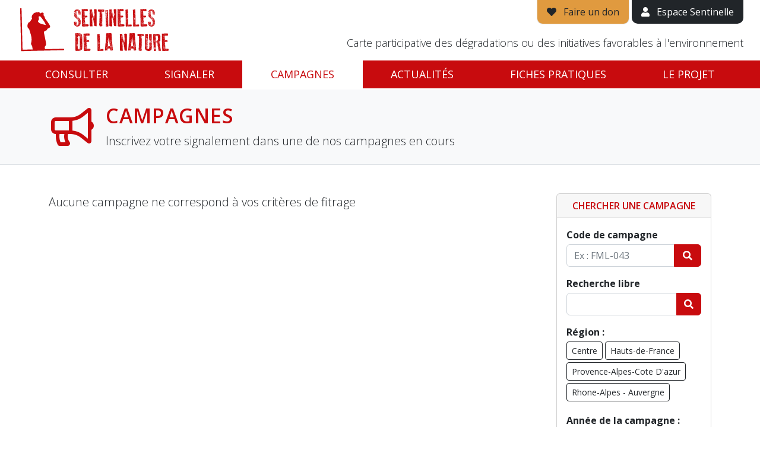

--- FILE ---
content_type: text/html; charset=utf-8
request_url: https://sentinellesdelanature.fr/campaign/index.html?year=2022&zone=3&date=2022-09
body_size: 17237
content:
<!DOCTYPE html>
<html lang="fr">
<head>
<!-- Made by https://www.go-on-web.com/ -->
<meta charset="utf-8"/>
<meta http-equiv="X-UA-Compatible" content="IE=edge"/>
<meta name="viewport" content="width=device-width, initial-scale=1, maximum-scale=1"/>
<meta name="csrf" content="53f3eb945fb47cebc67af1cfc5383543"/>
<meta http-equiv="Content-Type" content="text/html; charset=utf-8" />
<meta name="language" content="fr" />
<meta name="timezone" content="Europe/Paris" />
<meta name="title" content="Campagnes | Sentinelles de la nature" />
<meta name="description" content="Devenez acteur de l&#039;environnement sur votre territoire en inscrivant votre signalement dans une de nos campagnes." />
<meta name="robots" content="noindex, nofollow" />
<link rel="apple-touch-icon" sizes="180x180" href="/apple-touch-icon.png?v=vMOlPlJLOk"/>
<link rel="icon" type="image/png" sizes="32x32" href="/favicon-32x32.png?v=vMOlPlJLOk"/>
<link rel="icon" type="image/png" sizes="194x194" href="/favicon-194x194.png?v=vMOlPlJLOk"/>
<link rel="icon" type="image/png" sizes="192x192" href="/android-chrome-192x192.png?v=vMOlPlJLOk"/>
<link rel="icon" type="image/png" sizes="16x16" href="/favicon-16x16.png?v=vMOlPlJLOk"/>
<link rel="manifest" href="/manifest.json?v=vMOlPlJLOk"/>
<link rel="mask-icon" href="/safari-pinned-tab.svg?v=vMOlPlJLOk" color="#c80b0e"/>
<link rel="shortcut icon" href="/favicon.ico?v=vMOlPlJLOk"/>
<meta name="apple-mobile-web-app-title" content="Sentinelles de la nature"/>
<meta name="application-name" content="Sentinelles de la nature"/>
<meta name="theme-color" content="#ffffff"/>
<title>Campagnes | Sentinelles de la nature</title>
<meta name="viewport" content="width=device-width, initial-scale=1" />
<link rel="stylesheet" type="text/css" media="all" href="/css/bootstrap-2021.css?1766143683" />
<link rel="preconnect" href="//fonts.googleapis.com/" crossorigin="anonymous" />
<link rel="stylesheet" type="text/css" media="all" href="//fonts.googleapis.com/css?family=Open+Sans:300,300i,400,400i,600,600i,700,700i" />
<link rel="stylesheet" type="text/css" media="all" href="/css/public-2021.css?1766143683" />
<link rel="stylesheet" type="text/css" media="all" href="/lib/fontawesome/css/all.min.css?1766143683" />
<script>
		window.BING_KEY = "As5s3HfkPs9IalwqynjLldW9Mv1HmIrSaBzes8Iq8CWSRVubXF7PT_U78FvFt3O4";
		window.MAPBOX_KEY = "pk.eyJ1Ijoib3hkeG53Y3dneCIsImEiOiJjbDRxbnhjMDcwODJ5M2RtbjloeXR4ZjhsIn0.QlhBDG7JEUAsPEKnMgpMBA";
		window.IGN_KEY = null;
		window.GEOCODER = function( type ) { return "\/data\/geo\/X\/".replace('X',type); };
		window.onReady = function(callback) {
			if (document.readyState === 'loading') {
				document.addEventListener('DOMContentLoaded', callback);
			} else {
				callback();
			}
		};
		</script>
</head>
<body class="campaign-index">
<div style="display:flex;flex-direction:column">
<div id="site-header" class="js-height">
<div class="container-fluid relative">
<div class="px-md-3">
<div class="d-flex justify-content-between">
<div class="py-1 py-md-2">
<a href="/" id="site-logo" class="d-block"><img src="/images/logo_sentinelles_nature-fne.png" alt="Sentinelles de la nature" class="img-fluid" /></a>
</div>
<div>
<div class="d-flex align-items-center align-items-md-end flex-md-column h-100">
<div>
<a href="https://soutenir.fne.asso.fr/sentinelles/?mtm_campaign=sentinelles&mtm_source=web&mtm_medium=header&mtm_placement=bouton" target="_blank" class="d-none d-md-inline-block border border-top-0 bg-yellow py-2 px-3 link-dark quick-access"><i class="fa fa-heart" aria-hidden="true"></i><span class="ps-2"> Faire un don</span></a>
<a href="/tableau-de-bord.html" class="d-none d-md-inline-block bg-dark py-2 px-3 text-white quick-access"><i class="fa fa-user" aria-hidden="true"></i><span class="ps-2"> Espace Sentinelle</span></a>
<a href="#" id="mobile-nav-show" class="color-red d-md-none"><i class="fa fa-bars fa-2x" aria-hidden="true"></i></a>
</div>
<div class="mt-auto d-none d-lg-block">
<p class="tagline fw-300 text-end">Carte participative des dégradations ou des initiatives favorables à l'environnement</p>
</div>
</div>
</div>
</div>
</div>
</div>
</div>
<nav id="main-nav" class="d-none d-md-block js-height" style="position:sticky;top:0;">
<div class="container-fluid">
<div class="px-md-3">
<ul class="nav nav-pills nav-fill">
<li class="nav-item"><a class="nav-link " href="/">Consulter</a></li>
<li class="nav-item"><a class="nav-link " href="/signaler.html">Signaler</a></li>
<li class="nav-item"><a class="nav-link active" href="/campaign/index.html">Campagnes</a></li>
<li class="nav-item"><a class="nav-link " href="/actualite/">Actualités</a></li>
<li class="nav-item"><a class="nav-link " href="/fiches-pratiques/">Fiches pratiques</a></li>
<li class="nav-item"><a class="nav-link " href="/page/Sentinelles-de-la-Nature.2.html">Le projet</a></li>
</ul>
</div>
</div>
</nav>
<div class="d-md-none">
<div id="mobile-nav">
<div id="mobile-nav-header" class="clearfix">
<a href="#" id="mobile-nav-close" class="pull-right"><img src="/images/mobile-nav-close.png" width="20" alt="" /></a>
<a href="#" id="mobile-nav-back" class="pull-left" style="display:none;"><img src="/images/mobile-nav-back.png" width="20" alt="" /></a>
<img src="/images/logo_sentinelles_white.png" id="mobile-nav-logo" alt="Sentinelles de la nature" class="img-responsive" />
</div>
<ul id="mobile-main-nav">
<li><a href="/" class="px-3">Accueil</a></li>
<li>
<a href="#mobile-subnav-map" class="show-mobile-subnav d-flex justify-content-between align-items-center px-3" data-section="map">
<div>Consulter</div>
<div><i class="fas fa-chevron-right" aria-hidden="true"></i></div>
</a>
</li>
<li><a href="/campaign/index.html" class="px-3">Campagnes</a></li>
<li>
<a href="#mobile-subnav-alert" class="show-mobile-subnav d-flex justify-content-between align-items-center px-3" data-section="alert">
<div>Signaler</div>
<div><i class="fas fa-chevron-right" aria-hidden="true"></i></div>
</a>
</li>
<li><a href="/campaign/index.html" class="px-3">Campagnes</a></li>
<li>
<a href="#mobile-subnav-news" class="show-mobile-subnav d-flex justify-content-between align-items-center px-3" data-section="news">
<div>Actualités</div>
<div><i class="fas fa-chevron-right" aria-hidden="true"></i></div>
</a>
</li>
<li>
<a href="#mobile-subnav-about" class="show-mobile-subnav d-flex justify-content-between align-items-center px-3" data-section="about">
<div>Le Projet</div>
<div><i class="fas fa-chevron-right" aria-hidden="true"></i></div>
</a>
</li>
<li><a href="/fiches-pratiques/" class="px-3">Fiches pratiques</a></li>
<li><a href="/tableau-de-bord.html" class="px-3">Espace Sentinelle</a></li>
</ul>
<ul id="mobile-subnav-map" class="mobile-subnav">
<li><a href="/Alsace.21.html" class="px-3">Alsace</a></li>
<li><a href="/Bourgogne-Franche-Comté.13.html" class="px-3">Bourgogne Franche Comté</a></li>
<li><a href="/Bretagne.11.html" class="px-3">Bretagne</a></li>
<li><a href="/Centre.5.html" class="px-3">Centre</a></li>
<li><a href="/Champagne-Ardenne.1.html" class="px-3">Champagne-Ardenne</a></li>
<li><a href="/Guyane.27.html" class="px-3">Guyane</a></li>
<li><a href="/Hauts-de-France.2.html" class="px-3">Hauts-de-France</a></li>
<li><a href="/Ile-De-France.18.html" class="px-3">Ile-De-France</a></li>
<li><a href="/Languedoc-Roussillon.15.html" class="px-3">Languedoc-Roussillon</a></li>
<li><a href="/Lorraine.9.html" class="px-3">Lorraine</a></li>
<li><a href="/Mayotte.24.html" class="px-3">Mayotte</a></li>
<li><a href="/Midi-Pyrenees.12.html" class="px-3">Midi-Pyrenees</a></li>
<li><a href="/Normandie.16.html" class="px-3">Normandie</a></li>
<li><a href="/Nouvelle-Aquitaine.3.html" class="px-3">Nouvelle-Aquitaine</a></li>
<li><a href="/Pays-De-La-Loire.7.html" class="px-3">Pays De La Loire</a></li>
<li><a href="/Provence-Alpes-Cote-D-azur.6.html" class="px-3">Provence-Alpes-Cote D&#039;azur</a></li>
<li><a href="/Rhone-Alpes-Auvergne.14.html" class="px-3">Rhone-Alpes - Auvergne</a></li>
</ul>
<ul id="mobile-subnav-alert" class="mobile-subnav">
<li><a href="/signaler/Alsace.21.html" class="px-3">Alsace</a></li>
<li><a href="/signaler/Bourgogne-Franche-Comté.13.html" class="px-3">Bourgogne Franche Comté</a></li>
<li><a href="/signaler/Bretagne.11.html" class="px-3">Bretagne</a></li>
<li><a href="/signaler/Centre.5.html" class="px-3">Centre</a></li>
<li><a href="/signaler/Champagne-Ardenne.1.html" class="px-3">Champagne-Ardenne</a></li>
<li><a href="/signaler/Guyane.27.html" class="px-3">Guyane</a></li>
<li><a href="/signaler/Hauts-de-France.2.html" class="px-3">Hauts-de-France</a></li>
<li><a href="/signaler/Ile-De-France.18.html" class="px-3">Ile-De-France</a></li>
<li><a href="/signaler/Languedoc-Roussillon.15.html" class="px-3">Languedoc-Roussillon</a></li>
<li><a href="/signaler/Lorraine.9.html" class="px-3">Lorraine</a></li>
<li><a href="/signaler/Mayotte.24.html" class="px-3">Mayotte</a></li>
<li><a href="/signaler/Midi-Pyrenees.12.html" class="px-3">Midi-Pyrenees</a></li>
<li><a href="/signaler/Normandie.16.html" class="px-3">Normandie</a></li>
<li><a href="/signaler/Nouvelle-Aquitaine.3.html" class="px-3">Nouvelle-Aquitaine</a></li>
<li><a href="/signaler/Pays-De-La-Loire.7.html" class="px-3">Pays De La Loire</a></li>
<li><a href="/signaler/Provence-Alpes-Cote-D-azur.6.html" class="px-3">Provence-Alpes-Cote D&#039;azur</a></li>
<li><a href="/signaler/Rhone-Alpes-Auvergne.14.html" class="px-3">Rhone-Alpes - Auvergne</a></li>
</ul>
<ul id="mobile-subnav-news" class="mobile-subnav">
<li><a href="/actualite/" class="px-3">Toute l'actualité</a></li>
<li><a href="/actualite/?region=21" class="px-3">Alsace</a></li>
<li><a href="/actualite/?region=13" class="px-3">Bourgogne Franche Comté</a></li>
<li><a href="/actualite/?region=11" class="px-3">Bretagne</a></li>
<li><a href="/actualite/?region=5" class="px-3">Centre</a></li>
<li><a href="/actualite/?region=1" class="px-3">Champagne-Ardenne</a></li>
<li><a href="/actualite/?region=27" class="px-3">Guyane</a></li>
<li><a href="/actualite/?region=2" class="px-3">Hauts-de-France</a></li>
<li><a href="/actualite/?region=18" class="px-3">Ile-De-France</a></li>
<li><a href="/actualite/?region=15" class="px-3">Languedoc-Roussillon</a></li>
<li><a href="/actualite/?region=9" class="px-3">Lorraine</a></li>
<li><a href="/actualite/?region=24" class="px-3">Mayotte</a></li>
<li><a href="/actualite/?region=12" class="px-3">Midi-Pyrenees</a></li>
<li><a href="/actualite/?region=16" class="px-3">Normandie</a></li>
<li><a href="/actualite/?region=3" class="px-3">Nouvelle-Aquitaine</a></li>
<li><a href="/actualite/?region=7" class="px-3">Pays De La Loire</a></li>
<li><a href="/actualite/?region=6" class="px-3">Provence-Alpes-Cote D&#039;azur</a></li>
<li><a href="/actualite/?region=14" class="px-3">Rhone-Alpes - Auvergne</a></li>
</ul>
<ul id="mobile-subnav-about" class="mobile-subnav">
<li><a href="/page/Sentinelles-de-la-Nature.2.html" class="px-3">Je découvre le projet Sentinelles de la Nature</a></li>
<li><a href="/page/Amoureux-de-la-Nature-Soutenez-nous.3.html" class="px-3">Je soutiens le projet Sentinelles de la Nature</a></li>
</ul>
</div>
</div>
<div id="flash-message" class="js-height">
</div>
<div id="content" style="flex-grow:1;width:100%">
<header class="page-title py-3 py-md-4 bg-light border-bottom">
<div class="container-xl">
<div class="d-md-flex justify-content-start align-items-center">
<div><i class="far fa-bullhorn fa-fw fa-4x d-none d-md-block color-red" aria-hidden="true"></i></div>
<div class="ps-md-3">
<h2 class="text-center text-md-start color-red mb-0">Campagnes</h2>
<p class="pt-2 mb-0 lead d-none d-md-block">Inscrivez votre signalement dans une de nos campagnes en cours</p>
</div>
</div>
</div>
</header>
<div id="campaign-index">
<div class="container-xl pt-4 pt-lg-5 pb-5">
<div class="row">
<div class="col-lg-9 pe-lg-4 order-2 order-lg-1">
<p class="lead">Aucune campagne ne correspond à vos critères de fitrage</p>
</div>
<div class="col-lg-3 order-1 order-lg-2">
<div class="card mb-4">
<div class="card-header text-center color-red uc fw-600">Chercher une campagne</div>
<div class="card-body">
<form>
<p class="fw-700 mb-1">Code de campagne</p>
<div class="input-group mb-3">
<input type="text" name="code" class="form-control" placeholder="Ex : FML-043" />
<button class="btn btn-red" type="submit"><i class="fas fa-search fa-fw" aria-hidden="true"></i></button>
</div>
</form>
<form method="get" novalidate="novalidate" action="/campaign/index.html?year=2022&amp;zone=3&amp;date=2022-09"><input type="hidden" name="order" id="order" />
<div class="mb-2">
<p class="fw-700 mb-1">Recherche libre</p>
<div class="input-group mb-3">
<input type="text" name="term" class=" form-control" id="term" />
<button class="btn btn-red" type="submit"><i class="fas fa-search" aria-hidden="true"></i></button>
</div>
</div>
</form>
<div class="mb-3">
<p class="mb-1"><strong>Région :</strong></p>
<a href="/campaign/index.html?year=2022&amp;zone=5&amp;date=2022-09" class="btn btn-sm btn-outline-dark mb-1">Centre</a>
<a href="/campaign/index.html?year=2022&amp;zone=2&amp;date=2022-09" class="btn btn-sm btn-outline-dark mb-1">Hauts-de-France</a>
<a href="/campaign/index.html?year=2022&amp;zone=6&amp;date=2022-09" class="btn btn-sm btn-outline-dark mb-1">Provence-Alpes-Cote D&#039;azur</a>
<a href="/campaign/index.html?year=2022&amp;zone=14&amp;date=2022-09" class="btn btn-sm btn-outline-dark mb-1">Rhone-Alpes - Auvergne</a>
</div>
<div class="mb-3">
<p class="mb-1"><strong>Année de la campagne :</strong></p>
<a href="/campaign/index.html?year=2025&amp;zone=3" class="btn btn-sm btn-outline-dark mb-1">2025</a>
<a href="/campaign/index.html?year=2023&amp;zone=3" class="btn btn-sm btn-outline-dark mb-1">2023</a>
</div>
</div>
</div>
<div class="d-none d-lg-block">
<div class="card mb-4">
<div class="card-header text-center color-red uc fw-600">Espace signalement</div>
<div class="card-body">
<div class="svg-container">
<svg id="svg-69519d52ba7d4" version="1.1" x="0px" y="0px" viewBox="0 0 640 700" enable-background="new 0 0 640 700" class="region-map">
<path fill="#CCCCCC" stroke="#CCCCCC" stroke-linecap="round" stroke-linejoin="round" stroke-miterlimit="10" stroke-width="2" d="M560.7,552.2c0,0,10.4,0,7.3-4.4c-3-4.4-11-2.4-4.9-7.7c6.1-5.2,21.2-26.6,31.7-20.5c3.5,2.1,6-0.9,3.7-10.5     c-2.3-9.6,6.1-7.9,5.8-4.3c-0.2,3.7,0,19.7,0,19.7s4.4,1.1,2.8,12.4c-1.6,11.3,6.1,8-0.4,20.4c-6.5,12.3-4.5,22.5-4.6,26     c-0.1,3.4-5.9,4.5-6.2,11.7c-0.4,7.2-4.5,19.6-6.1,13c-1.6-6.6-2-11.3-7.1-10c-5.1,1.3-15.7,0.2-5-10.8c0,0-9.8-6.9-6.7-15     c0,0,1.3-1.9-2.1,0c-3.4,2-7.6-3.9-2.4-7.3c5.1-3.4-4-5.5-5-5.8C560.6,558.8,558.5,552.3,560.7,552.2z"/>
<path fill="#CCCCCC" stroke="#CCCCCC" stroke-linecap="round" stroke-linejoin="round" stroke-miterlimit="10" stroke-width="2" d="M237.8,612.9c0,0-9.8,10.8,1.8,18.6c5.7,3.8-1.6,8.2,5.5,14.8c7.1,6.6,14.6,10.2,12.1,16.6c-2.6,6.4-2.6,13.9,5.3,17.9     c0,0-1.6-8.6,7.9-3.8c0,0,4.6-5.5,4.6,1.3c0,0,7.1-4.2,12.2,2.6c0,0,6-0.7,3.1,4.2c-2.9,4.9,2.7,5.6,2.7,5.6s5.3-13.4,7.7-14.7     c2.4-1.3-9-13-6.8-16.6c1.3-2-2.2,0.9-4.2-0.7c-2-1.6,1.8-2.7,1.1-4.6c-0.7-1.8-5.3-1.1-4.2-4.6c1.1-3.5,0.5-4.8-2.7-2     c-3.3,2.7-10.2-7.7,4-6.8c0,0-14.6-4.9-8-7.5c6.6-2.6,3.8,2.9,7.1-0.4c3.3-3.3,5.5-5.5,0.2-4.4c-5.3,1.1-10.4,5.1-13.7-0.5     s-17.4-19.7-34.9-15"/>
<path fill="#CCCCCC" stroke="#CCCCCC" stroke-linecap="round" stroke-linejoin="round" stroke-miterlimit="10" stroke-width="2" d="M132.6,689.9c2.7,2.5,3.2-2.1,3.2-2.1C135.4,684.4,129.9,687.5,132.6,689.9z
M198.3,636.8c3.7,2.3,9-3.4,9.3-5.2C207.5,631.5,194.6,634.4,198.3,636.8z
M179.2,671.9c0,0-9.9,5.9-10,9.8c-0.1,3.9,7.1,7.9,12.4,2.4C187,678.6,179.2,671.9,179.2,671.9z
M140.4,686.1c0,0-1.6-0.7-1.8,1c-0.2,1.8,2.3,3,2.7,1C141.6,686.2,140.4,686.1,140.4,686.1z
M167.9,632.9c-4.6,2.2-7.3-5.4-6.1-10.6c1.2-5.2-6.8-12.1-6.8-12.1s-16.1,10.1-4.4,16.6c0,0-9.8-0.8-6.2,7.6c1.6,3.7-10,4.8-10-2.9       c0,0-6,6.8-12.3-4.6c0,0-9.4,6-5.2,16.6c4.1,10.6,4.3,19.7,4.5,23.6c0.2,3.9,3.5,2.4,6.2,11.2c0,0,16.9-6.2,16-17.7       c-1-11.5-7.4-12.9-2.2-16.4c5.2-3.5,6,2.9,11,3.2c5,0.4,8.4,0,12.1-4.6c3.7-4.6,7.1,0,8.3,1.4c0,0,9.5-3.8,14-2.6       c0,0-7.1-3.5-10.3-6.7C173.3,631.8,172.5,630.7,167.9,632.9z"/>
<path fill="#CCCCCC" stroke="#CCCCCC" stroke-linecap="round" stroke-linejoin="round" stroke-miterlimit="10" stroke-width="2" d="M437.1,648.7c0,0-7.3,1.1,0,9.7c7.3,8.6,2.7,11.7,6,15.5c3.3,3.8,9,2.9,13.5,6.4c4.6,3.5,15.1,10.6,27.4,7.3c2.7-0.7,13,1.6,12.4-4     c-0.5-5.7,1.3-13.1,2.4-15c1.1-2,3.9-4.9-4.6-10.9c-3.3-2.3-0.9-5.5-6.9-9c-6-3.5,4.6-8.6-10.4-14.8c-15-6.2-23.4-2.6-26.9,0     c-3.5,2.6-8.6,4.6-9.1,8.8C440.4,646.9,437.1,648.7,437.1,648.7z"/>
<a data-id="1" data-region="Champagne-Ardenne" xlink:href="/signaler/Champagne-Ardenne.1.html" class="">
<path fill="#CCCCCC" stroke="white" stroke-linecap="round" stroke-linejoin="round" stroke-miterlimit="10" stroke-width="2" d="M387.2,163.5c-2.4-5.5-1.1-5.7,5.7-8.7     c2.6-1.1,4.8-3.4,6.7-6.5c1.1-1.8-4.4-6.8-3.5-9.1c0.7-1.9,3.1,0,3.8-2c1.3-3.8-3.4-6.2-2.4-10.4c1.6-6.5,15.3-1.7,17.5-7.6     c3.3-8.9-4.2-13.9,0.1-17c2.5-1.8,5-1.7,6.6-5c1.7-3.6-0.3-9.8,6.9-13.6c1.2,0.8,3.6,1.5,5.9-0.5c2.1-1.9,2.6-3.2,5.8-8.9     c1.6-2.8,3.8-3.9,5.4-2.5c2.7,2.2-3,9.8-1.2,15.3c1.2,3.7,5.1,5.2,14.5,9.6c2.6,1.3,10.1,6.8,12.1,8.4c-0.5,0.6-2.2,2.5-4.3,3.1     c-1.5,0.4-4.2-2.5-6-2.2c-1.2,0.2-2.4,2.2-3.5,5.1c-0.8,2.1,3.5,6.7,2.7,9.3c-0.7,2.4-2.8,3.6-4.3,5.6c-1,1.3,2,14.3,0,19.2     c-0.6,1.5-2,1.7-2.9,3c-1.7,2.5,3.1,19,7.4,23.3c1,1,8,3.5,13.8,9.5c1.8,1.9,1.2,5.7,3.1,7.9c1.8,2.1,6.6,0,8.5,2.1     c3.6,4,1.5,15.2,4.3,19.3c1.8,2.6,4.2,1,6.1,2.6c-1.9,2.5-4.1,5.1-6.3,7.5c-1.3,1.4,3.6,9.9,2.3,11.1c-3.8,3.6-12.9,1-13.8,1     c-2.4,0-2.1,4.3-5.8,7.6c-3,2.7-8.9-11.2-13.5-9.3c-1.7,0.7-2.3-6.8-4.8-12.6c-2.7-6.1-7.2-10.7-9-8.7c-1,1.1-2.6,3.8-4.8,5.8     c-3.3,3-4.6-3.1-8.5-0.8c-2.1,1.2-7.5,0.2-11.9,0.8c-4.2,0.6-4.6,5.1-8.4,2.5c-2.7-1.9-4.1-7.6-7.1-11.1c-2-2.4-6-2.5-8-5.1     c-2.9-3.7-2.4-9.2-4.6-13.3c-0.5-1-1.2-2-1.6-3c-0.8-2,4.3-11.5,2.8-14.7C390.7,165.9,388.9,167.5,387.2,163.5z" data-nb="241" />
</a>
<a data-id="2" data-region="Hauts-de-France" xlink:href="/signaler/Hauts-de-France.2.html" class="">
<path fill="#CCCCCC" stroke="white" stroke-linecap="round" stroke-linejoin="round" stroke-miterlimit="10" stroke-width="2" d="M426.3,81.4c0,0,0,0.1-0.1,0.1c-2-2.1-3.8-4.9-5.7-5.9c-3.8-2.1-5.5-6.8-2.3-11.1c3.2-4.2-5.1-4.8-13.9-5.2 c-8.8-0.3-13.6-7.7-15.5-10.7c-2-3-6.5,0-6.5,0c-4.6-2.6-6.2-15.2-6.2-15.2c-11.5,0.5-21.4-6.7-22.1-6.9s-1.7-5.1-1.7-7.8 c0-2.6-2-9.2-6.6-6.9c-4.6,2.3-34.1,10.1-34.1,10.1c-4.7,14.2-2.3,14-2.2,18.7c0,4.8,3.3,6.3,3.6,8.6c0.2,2.3-6.9,7-4.6,9.9 c0.1,0.1,0.2,0.2,0.5,0.3c1.5,2.6,2.7,8.9,2.7,8.9s-6.8-1.6-12.8,6.1c2.1,2.9,8.9,9,16.4,14.9c2.7,2.1-3.9,17.6-1.2,19.6 c3.9,2.8-0.3,26.5,5.1,24.5c5.2-1.8,15.6-4.1,29.4,5.1c4.1,2.8,13.4,8.3,21.2,2.4c4.8-3.6,16.3,16.5,23,13.5 c2.6-1.1,4.8-3.4,6.7-6.5c1.1-1.8-4.4-6.8-3.5-9.1c0.7-1.9,3.1,0,3.8-2c1.3-3.8-3.4-6.2-2.4-10.4c1.6-6.5,15.3-1.7,17.5-7.6 c3.3-8.9-4.2-13.9,0.1-17c2.5-1.8,5-1.7,6.6-5c1.7-3.6-0.3-9.8,6.9-13.6C427.7,82.8,427,82.2,426.3,81.4z" data-nb="289" />
</a>
<a data-id="3" data-region="Nouvelle-Aquitaine" xlink:href="/signaler/Nouvelle-Aquitaine.3.html" class="">
<path fill="#CCCCCC" stroke="white" stroke-linecap="round" stroke-linejoin="round" stroke-miterlimit="10" stroke-width="2" d="M287.3,318.8c0.4-3.5-3.7-8.4-12-13.8c-2.4-1.5-1.2-4.5-1.5-7.7c-0.4-4-2.1-8.3-3.6-11.8
		c-1.6-3.7-13-2.2-18.9-5.2c-4.9-2.5-7.8-12.4-15.1-13.8c-2.4-0.5-4.9,5.2-7,4.9c-6.1-0.9-9.9-4.4-15.4-4.3c-2.6,0.1-3.3,4.2-6.8,5
		c-6.7,1.6-12.5-0.1-12.2,6.1c0.2,3.9,5.9,11.6,9,18.8c4.3,10,6,19.8,2.8,22.5c-1.7,1.5-5.6-0.3-9.8-2.6c-1.6-0.9-4.1,4.8-5.7,3.9
		c-3.6-2.1-0.8-6.3-4.6-7c-4.2-0.8-4.2,4.9-6.4,7c-0.4,0.4-3.8,9.1,2.8,16.1c2.8,3-1.5,11.3-4.6,15.1c-1.3,1.6-2.3,4.3-1.5,7.7
		c0.3,1.5,1.3,3.6,2.9,3.8c2.4,0.4,4.4,1.2,5.7,1.8c6.9,2.9,13,18.3,13.4,19.9c0.2,0,0.5-0.1,0.7-0.1c1.6,4.1,3.7,13.2,4.8,18.5
		c-1.4,1.1-4.8-3.2-10.2-17.8c-1.5-4-7.4-15.7-16.9-14c2.3,3.6,1.8,15.1,1.7,24.2c0,3.5-0.4,10.3-2,14.2c-2,3-2.7,3.6-5,11.4
		c3.8-1.3,8.1-1.1,9.5,3.3c0.6,1.8,0.5,3.9-0.6,4.9c-0.5,0.5-6,1.6-7.9,4.2c-0.7,1-1.9,3.8-2.1,5.3c-0.5,3.8-0.6,5.1-1.7,11.5
		c-0.6,3.5-1.5,8.3-2.4,13.2c-0.6,3.3-1.3,7.2-1.8,9.5c-0.8,4.2-1.9,11-3.5,15c-0.8,1.9-1.8,3.1-2.8,5.1c-1.2,2.2-1,3.3-1.3,5.3
		c-0.3,1.8-0.8,4-2.5,5.7c-3.2,3.2-8.3,6.3-10.3,6.8c1,2.3,3.8,5.6,7.6,5.9c1,0.1,3.3-0.1,4.9,0.9c1.3,0.8,2.2,2.9,1.5,7.8
		c-0.1,0.7-0.9,4.7,0.4,5c1.1,0.3,4-2.2,5.2-3.9c3.2,3.6,8.9,6.8,15,9.7c0.8,0.4,7.6,2.7,12.9,2.6c1.4,0,3.6,1,4.2,3
		c0.5,1.4,1.8,4.5,3.3,5c2.3,0.7,4.9,1.1,6.9,1c1.5-0.1,2.5-0.3,3.9-0.8c-0.6-4.6,2.2-14.1,6-16.4c5-3.1,11.5-15.6,10.2-21.6
		c-1.1-5.6-5.6-9.4-9.6-11.8c0.3-2.9-3.7-16-0.5-23.9c1.4-3.6,11.5,3.1,13.7,0.9c1.8-1.7,5.6-3.7,12.1-4.4c1.5-0.2,1.8-2.1,3.2-2.7
		c4.6-1.9,22.4-2.7,26-7.1c2.1-2.5-1.5-9.6-1.1-12.5c0.4-3,5.5-4.2,5.6-6.3c0-0.9-1.1-4.7,0.5-8.6c0.8-2,5.8-1.4,7-3.8
		c0.9-2,5.9-7.4,10.2-13.5c2.2-3.1,3.9-6.7,5.9-9c0,0.2,0,0.4,0,0.6c3.3-3.1,5.4-1.6,7.3-0.5c2.1,1.2,4.2,2.6,6.2,3.6
		c1.3,0.7,5.7,0.4,9.5,0.5c2.8,0.1,5.1,0.3,5.8,0.5c1.3-1.7,3.7-4.7,3.7-7.9c0-2.5-0.4-10.4,4.8-15.2c3.9-3.7,13.7-5.2,13.9-8.2
		c0.3-4.6-7.2-16.1-6.4-24.4c0.6-6.4,10.7-2.2,7.8-15.3c-0.5-2.3,0.9-7.2-1.1-10.8c-2.1-3.9-9.3-5.1-12.5-9
		c-0.1-0.1-0.4-0.4-1.1-1.1c-0.8-0.7-2.1-1.7-3.9-2.5c-2.2-0.9-5.2-1.5-8.5-2.1c-1.1-0.2-2.4-0.3-3.7-0.3c-0.8,0-1.6,0-2.3,0.2
		c-2.6,0-6,4.7-8.7,4.6c-2.3-0.1-4.5-0.2-6.7-0.3c-1.6-0.1-3.2,0.2-4.7,0.7c-1.2,0.4-2.4,1-3.5,0.8
		C292.1,320.2,288.9,319.3,287.3,318.8" data-nb="416" />
</a>
<a data-id="5" data-region="Centre" xlink:href="/signaler/Centre.5.html" class="">
<path fill="#CCCCCC" stroke="white" stroke-linecap="round" stroke-linejoin="round" stroke-miterlimit="10" stroke-width="2" d="M270.3,284.8c1.3,1.1,3.4,8.2,3.9,10.7c1.2,5.1-0.7,8,1.2,9.2c7.5,4.9,12.8,10.6,11.9,14.1c2.4,0.9,4.9,1.6,7.5,2.2    c2.4,0.5,4-0.9,6.8-1.2c2.6-0.4,6.5,0.3,8.8,0.2c3.5-0.1,5.1-3.8,8.3-4.4c4.6-1,10.6,0.9,13.6,1.7c3.3,0.8,5.6,3.3,6.6,3.9    c1.9-1.3,1.8-7.9,3.8-9.1c3.1-2,7.8-1.5,10.1-3.7c2.5-2.4,0.4-9.3,1.8-10.9c1.8-2.1,7.5-1.1,11.4-1.9c3-0.6,4.3-3.1,5.1-3.7    c0.3-2.3,0.6-4.7,0.5-7.2c-0.1-6.5-2.9-13.6-4.7-18.8c-3.8-11.3-2.3-27.2-3.1-33.8c-0.6-5.8,12.4-15,11.3-19.7    c-1.3-5.6-5.1-10-6.3-11c-3.9,0.5-7.4-1.1-8.9-0.9c-3.3,0.4-6.3,4.2-9.6,3.5c-2-0.5-2.6-2.7-2.9-5.1c-0.4-3.1-0.6-6.6-5-7.7    c-5.5-1.2-12,3.5-16.2,2.2c-4.8-1.4-4.2-4.3-7.2-9.9c-0.9-1.6-6.8-3.4-7.9-4.3c-3.2-2.5-4.3-11.6-5-14.6c-0.9-4-1.4-6.8-2.9-7.8    c-1.6-0.7-3.2-1.2-4.8-1.4c-1.1,1.3-2.6,2.8-4.1,4c-6.6,5-8.1,5.2-11.3,5.7c-3.4,0.5-6.8-1.7-8.2-2.7c0.1,0.6-2.7,4-2.8,5.7    c-0.2,2.5,3,5,4.1,6.8c1.2,2,2.7,4.2,1.8,6.2c-1.1,2.7-4.9,4.6-5.7,6.7c-0.9,2.3,0,6.3,0,7c2.2,1.3,3.5,3.8,3.7,7.4    c0.2,3.2-4.3,0.9-4.9,4.1c-0.6,3,0.4,7-0.4,10.1c-0.7,2.7-3.9,5.5-6.9,8.7c-2.3,2.5-4.1,5.4-7,8.1c-3.2,3.1-20.9,2.1-18.8,7.3    c2.6,6.6-0.4,13.7-0.9,18.8c-0.5,4.9-0.5,4.9-0.2,7.5c-0.8-0.2,2,0,5.4,2.9c3.7,3.2,5.2,8.4,9.9,10.9    C256.7,283,267,282,270.3,284.8z" data-nb="177" />
</a>
<a data-id="6" data-region="Provence-Alpes-Cote D&#039;azur" xlink:href="/signaler/Provence-Alpes-Cote-D-azur.6.html" class="">
<path fill="#CCCCCC" stroke="white" stroke-linecap="round" stroke-linejoin="round" stroke-miterlimit="10" stroke-width="2" d="M429.3,507.9c2.2,1,1.9,2.6,14.5,2.1c2.5-0.1,4.8,0.7,6.9,2c1.2,0.7,4.2,2.9,7,3.3c3.1,0.4,6.4,0,9.6,0.4c4.7,0.5,9.6,0.9,13.8,2.9    c2.3,1.1,5.1,2.9,7.1,4.3c4.3,2.8,10.8,3,14.4,3.4c3.6,0.5,4.2,3.6,7.1,5.7c1.9,1.3,3.6-0.9,6-2.6c1.5-1.1,3.7-1.9,5.1-1.7    c3.8,0.6,7.2,4.2,13.9-2.9c3.3-3.5,9.1,0.5,17.9-4.3c-8.6-3.2-3-9.5-2.6-10.1c1-1.4,3.9-4.4,8-7c1.2-0.7,2.4-1.6,3.9-2.3    c1-0.5,3.9-1.1,5.8-2.1c2.6-1.4,4.7-3.2,6.3-7.8c0.7-2.2,2.3-2.1,5.1-2.5c3.6-0.6,7.6-2.3,9.9-4.8c1.6-1.8,2.1-3.9,1.9-6.5    c-0.1-1.3,0.6-4.9,1.2-6.9c0.6-2.1,2.1-5.4,3.7-8.1c-0.6-0.8-2.6-3.3-5.3-4.3c-3.8-1.5-4,4.9-15.6,1.4c-7.9-2.4-15.8-9.4-21.2-18.2    c-3-4.9,0.6-9.5,4-14.8c8.8-13.8-13.5-15.9-15.2-25.5c-1.3,0-2.6-0.2-4-0.7c-14.1-5-18.2-1.2-19.2,0.1c-2.3,2.9,10.9,9.4,7.5,13.1    c-2.2,2.3-10.1-0.8-12.4,1.8c-7.7,8.7-14.8,16.3-20.3,22c-2,2-4.8,2.4-6.7,3.1c-2.5,0.8-3.6,1.7-0.9,2.6c9,2.8,10.7,13.1,11.8,15.3    c4.5,8.8-14.9,4.4-20.2,3.9c-3.6-0.3-1.3-8.2-4.3-9c-4.9-1.2-11.1,5.3-13.5,6.1c-1.9,0.7-3.6-3.6-5.5-4.3c-1.4-0.5-2.9-0.5-4.4-0.6    c-1.1-0.1-1.1,11.3,9.8,22.3c-6.1,0.6-14.3,4.9-14.6,15C435.4,499.8,430.9,505.6,429.3,507.9z" data-nb="653" />
</a>
<a data-id="7" data-region="Pays De La Loire" xlink:href="/signaler/Pays-De-La-Loire.7.html" class="">
<path fill="#CCCCCC" stroke="white" stroke-linecap="round" stroke-linejoin="round" stroke-miterlimit="10" stroke-width="2" d="M154.3,255.7c-0.2-0.3-0.9-1.7-2.4-2.7c-1.7-1.1-4.4-1.6-6.3-1.5c-2.4,0.2-5.2,2.5-8,3.2c-2.2,0.5-4.3,0.9-6.2,0.9    c-2.3,0-4.4-0.4-6.3-0.5c0-1.4,1-7.5,2.1-13.1c2,0.2,5.9-0.5,10.6-4.6c2.6-2.2,6.7-5.4,9.6-8.3c2.7-2.8,11.7,0.8,14.3-2.3    c1.6-2,3.7-6.9,6.8-7.7c5.2-1.4,11.7,1.8,12.9-2.1c0.4-1.5,0.5-5.7,2.6-7.6c2.9-2.6,8-3,7.3-5.5c-2.5-7.9-5.8-22.1,0.6-26.7    c3.2-2.3,18.7-0.9,27.3-1.3c4.9-0.2,2.7-3.5,8.3-3.4c4.7,0.1,7,11.3,11.6,11.5c3.1,0.1,5.5-3.3,8.5-3.7c5.7-0.6,5.3,16.4,15.6,13.9    c3.9-0.9,7-0.8,9.2,0.5c2.2,1.3,3.5,3.8,3.7,7.4c0.2,3.2-4.3,0.9-4.9,4.1c-0.6,3,0.4,7-0.4,10.1c-0.7,2.7-3.9,5.5-6.9,8.7    c-2.3,2.5-4.1,5.4-7,8.1c-3.2,3.1-20.9,2.1-18.8,7.3c2.6,6.6-0.4,13.7-0.9,18.8c-0.5,4.9-0.5,4.9-0.2,7.5c-2.4-0.5-4.9,5.2-7,4.9    c-6.1-0.9-9.9-4.4-15.4-4.3c-2.6,0.1-3.3,4.2-6.8,5c-6.7,1.6-12.5-0.1-12.2,6.1c0.2,3.9,5.9,11.6,9,18.8c4.3,10,6,19.8,2.8,22.5    c-1.7,1.5-5.6-0.3-9.8-2.6c-1.6-0.9-4.1,4.8-5.7,3.9c-3.6-2.1-0.8-6.3-4.6-7c-4.2-0.8-4.2,4.9-6.4,7c-0.1,0.1-1.5-3.8-4.1-4.3    c-1.6-0.3-3.2-0.3-5.1-0.5c-2.4-0.2-7.3-2.2-11.1-4.6c-3.4-2.1-5.8-4.6-9.7-7.3c-3.5-2.4-3-11.3-5.7-13.9c-2.7-2.5-7.3-3.1-9.4-6.5    c-0.7-1.1-1-4.7,0.7-6.6c1-1,2.3-1.9,3.5-2.6c0.6-1.1,2.2-3.2-0.1-6.9c-0.7-1.1-4.4-5.8-0.4-9.4c2.4-2.1,7.1-0.8,11.9,0.3    C154.2,259.4,155,256.6,154.3,255.7z" data-nb="274" />
</a>
<a data-id="9" data-region="Lorraine" xlink:href="/signaler/Lorraine.9.html" class="">
<path fill="#CCCCCC" stroke="white" stroke-linecap="round" stroke-linejoin="round" stroke-miterlimit="10" stroke-width="2" d="M470.8,104.6c-0.5,0.6-2.2,2.5-4.3,3.1     c-1.5,0.4-4.2-2.5-6-2.2c-1.2,0.2-2.4,2.2-3.5,5.1c-0.8,2.1,3.5,6.7,2.7,9.3c-0.7,2.4-2.8,3.6-4.3,5.6c-1,1.3,2,14.3,0,19.2     c-0.6,1.5-2,1.7-2.9,3c-1.7,2.5,3.1,19,7.4,23.3c1,1,8,3.5,13.8,9.5c1.8,1.9,1.2,5.7,3.1,7.9c1.8,2.1,6.6,0,8.5,2.1     c3.6,4,1.5,15.2,4.3,19.3c1.8,2.6,4.2,1,6.1,2.6c1.9-1.4,4.6-3.6,8-3.7c2.8,0,5,2.7,8.3,3c3.5,0.3,8.1-2,11.2-3.6     c6.4,4.4,15.8,6.9,17.2,7.5c4.4-4.6,13.2-22.6,13.4-27.6c0.4-8-11-10.8-7.6-15.4c2.3-3.2,7.8-2.7,9.1-5.9     c1.8-4.1,1.5-8.9,0.8-12.5c-0.8-4.4-10.9-1-13.8-7.1c-2-4.4,3-10.7,7.6-9.9c5.2,0.9,5,6.3,13.8,5.3c7.2-0.8,5.6-3.6,9.4-7.6     c-5.3-2.9-10.4-7.6-12.8-6.4c-4,2-9.4,4.5-14.6,4c-7.2-0.8-12.8-7-14.6-8.9c-6.8-7.4-10.2-12.2-15.5-13.2     c-4-0.8-11.7,0.6-13.3,0.9c-5.1,1.1-9.7-2.7-12.5-3.3c-4.1-0.9-6.9-0.7-8.5,0c-0.9,0.4-1.5,1.3-2.4,1.5     C476.5,109.9,473.3,106.2,470.8,104.6z" data-nb="159" />
</a>
<a data-id="11" data-region="Bretagne" xlink:href="/signaler/Bretagne.11.html" class="">
<path fill="#CCCCCC" stroke="white" stroke-linecap="round" stroke-linejoin="round" stroke-miterlimit="10" stroke-width="2" d="M154.8,161c1,2.2,0.2,4.7,0.4,6.8c-1,0.8-10.8-0.2-16.5-0.4c-0.6-2.8-2.3-4.1-4.5-4.2c-4.5,0-12.3,6.2-15.8,5.7    c-2.2-0.3-3.7-2.9-5.8-6.1c-1.7-2.6-3.9-5.6-6.4-7.8c-3.7-3.5-10.1-4-12.9-4.3c-4.1-0.4-7.5-0.2-8.9,0.1c-7.6,7.5-9.9,8.6-12.5,8.4    c-2.3-0.1-5.1-4.6-7.1-4.8c-2.1-0.2-9.6,2.5-11.1,2.6c-6.9,0.5-10.3,1.2-14.1,3.1c-3.7,1.8-6.5,4.3-8.3,6.4c-2.2,2.5-1.7,6.1,0,7.8    c0.6,0.6,2.1,1.1,4,0.6c2.5-0.6,4.8-2.6,8.2-2.5c3.1,0.1,5.1,1.9,5.6,2.6c1,1.4,1,3.3,0.9,4.1c-0.2,2.7-2.7,3.1-5.6,2.7    c-2.1-0.3-4.5-1-6.3-1.6c-1.5-0.5-2.6-0.5-3.2-0.6c-1.1-0.3-3,4.7-2.1,6.4c0.7,1.3,6.9,0,11.2,0.7c1.1,0.2,2.4,0.7,3.1,1.3    c0.8,0.7,1,1.7,1.1,2c0.5,1.2-0.5,5.9-3.1,6.2c-1.5,0.2-4.2-1.3-6.5-2.3c-2.1-0.8-3.8-1.1-4.5-0.9c-0.9,0.3-0.4,1.4-0.2,1.9    c3.8,6.5,9.8,17,12.6,17c2.9,0,5.8-4.5,7.6-8.4c1.1,1.5,2.5,3.4,3.9,3.6c2.2,0.3,6-2.3,7.6-1.9c3,0.7,2.7,4.2,5.1,9.1    c1,2,4,1.5,5.2,1.6c1.3,0.1,2.7,2.3,4.2,3.8c1.1,1,2.4,1.4,3.3,1.5c3.5,0.3,8.7-4.2,11.7-2.9c3,1.3-2.1,11.4-2.5,14.5    c-0.4,3.2,2.1,9.4,4.8,8.8c1.6-0.3-1.9-3,4.3-11.1c0.9-1.2,5.9-4.7,9.7-2.9c8.6,4.2,15.1,7.3,17.6,9c-0.9,1.8-1.5,4-2,5.4    c2,0.2,5.9-0.5,10.6-4.6c2.6-2.2,6.7-5.4,9.6-8.3c2.7-2.8,11.7,0.8,14.3-2.3c1.6-2,3.7-6.9,6.8-7.7c5.2-1.4,11.7,1.8,12.9-2.1    c0.4-1.5,0.5-5.7,2.6-7.6c2.9-2.6,8-3,7.3-5.5c-2.5-7.9-5.8-22.1,0.6-26.7c-1.3-1.9-2.2-4.6-7.6-3.9c-4.3,0.6-10,5.6-13.8,5.4    c-2.5-0.1-1.9-5.5-1.7-8.4c-1.1,0.7-2.4,0.6-3.6,0.4C161.4,170,155.8,162.4,154.8,161z" data-nb="235" />
</a>
<a data-id="12" data-region="Midi-Pyrenees" xlink:href="/signaler/Midi-Pyrenees.12.html" class="">
<path fill="#CCCCCC" stroke="white" stroke-linecap="round" stroke-linejoin="round" stroke-miterlimit="10" stroke-width="2" d="M312.4,567.8c3.2-0.8,18.7-1.2,19.7-5.9     c0.7-3.4-9.4-4-10.8-8.5c-3.1-9.8,1.3-11,0.4-17c-0.8-5.2-11.5-10.3-12.6-15c-0.5-2,1-5.9,3.7-9c3.6-4,36.9,3.6,40.9-2.6     c1.1-1.6-0.3-4.1,0.2-6c1.1-3.9,15.1-6.5,17.9-12.8c0.5-1.2,6.2-0.5,8.5-3.3c4.4-5.3,11.3-11.9,10.9-14.8     c-0.7-5.4-7.3-7.6-10.4-12.8c-2.2-3.6-0.5-10.8-3-14.3c-2.5-3.4-8.5-8.9-7.9-15.1c0.1-0.7-5.6-16.9-12.8-17.5     c-1.8-0.1-2.9,5.4-4.8,9.1c-1.9,3.6-4.6,5.5-6.4,5.7c-2.6,0.3-6.4,0.8-8.5,2c-2.1,1.2-2.6,3.2-4.3,2.8c-1.9-0.4-1.4-4.6-2-9.4     c-0.5-3.9-2-8.4-2.5-11.5c-4.4-1-9.6-0.1-13.8-0.5c-3.6-0.4-8.6-5.7-11.8-5.3c-1.3,0.1-2.3,0.9-3.3,2c-2,2.2-3.7,5.9-5.9,9     c-4.3,6.1-9.3,11.5-10.2,13.5c-1.2,2.4-6.2,1.8-7,3.8c-1.6,3.9-0.5,7.7-0.5,8.6c-0.1,2.1-5.2,3.3-5.6,6.3     c-0.4,2.9,3.2,10,1.1,12.5c-3.6,4.4-21.4,5.2-26,7.1c-1.4,0.6-1.7,2.5-3.2,2.7c-6.5,0.7-10.3,2.7-12.1,4.4     c-2.2,2.2-12.3-4.5-13.7-0.9c-3.2,7.9,0.8,21,0.5,23.9c4,2.4,8.5,6.2,9.6,11.8c1.3,6-5.2,18.5-10.2,21.6c-3.8,2.3-6.6,11.8-6,16.4     c4.7-2.5,7.2-0.6,7.5-0.3c1.8,1.9,3.6,3.9,5.4,6c3.1,3.7,11.9,2.9,16.2,2.8c5.1-0.1,10.6,0.1,14.6-1.5c2-0.8,2.1-2.2,3.9-3.4     c2.1-1.3,5.8-2.3,7.8-2.8c6.1-1.5,11.6,3.8,13.4,5.2c8.2,6,12.8,3.7,17.4,4.1C307.3,560,311.5,566.3,312.4,567.8z" data-nb="351" />
</a>
<a data-id="13" data-region="Bourgogne Franche Comté" xlink:href="/signaler/Bourgogne-Franche-Comté.13.html" class="">
<path fill="#CCCCCC" stroke="white" stroke-linecap="round" stroke-linejoin="round" stroke-miterlimit="10" stroke-width="2" d="M548,245.2c0.4-3.7,5-6.4,6.3-7.1c-2.1-1.7-4.1-4.2-6.1-6.9c-1.1-1.6,6.1-5,5.2-6.6 c-3.3-5.6-13.6-8.8-13.1-8.6c-1.9-0.6-10.9-3.4-17.2-7.5c-3,1.4-7.4,3.7-11.1,3.6 c-3.5-0.1-5.7-3.5-8.9-3c-2.4,0.4-6.6,2.7-7,3.2c-3.3,3.5-6.2,7.2-6.9,7.9 c-1.7,1.6,4.3,10.1,2.3,11.3c-2.5,1.4-5.3,2.2-8.1,1.7c-1.4-0.3-2.7-0.1-3.6-0.5 c-3.3-1.4-4.5,1.4-5.1,3.6c-1.3,2.7-2.9,4.6-3.8,4c-3.8-2.2-6.9-8.1-10.7-9.7 c-1.2-0.5-1.8,0.6-2.2-0.1c-0.3-0.4-0.7-1.1-1-2c-1.2-4.1-2.2-8.2-3.7-11.5 c-2.3-4.9-5.4-8.2-7.5-8.1c-2.1,0-5,7.3-7.9,7.1c-1.5-0.1-3.3-2.4-5.1-2.2 c-1,0.2-2.1,0.9-3.1,1c-3.2,0.4-7.5,0.1-9.6,0.3c-1.7,0.1-3.8,1.6-5.9,3.1 c-0.8,0.6-1.5,0.1-2.2-0.1c-2.6-0.7-5.1-7.9-7.8-11.3c-1.1-1.4-5.5-3.1-7.3-4.4 c-2.1-1.4-2.8-4.8-4.8-12.6c-0.3-1.1-0.8-1.8-1.3-2.6c-0.5-0.8-1-1.7-1.3-2.2 c-2,1.5-5.5,2.2-8.1,2.7c-2.5,0.5-4.9,0.5-6.6,1.2c-0.7,0.3-1.2,0.8-1.7,1.3 c-2.3,2.2-1.8,6.7-2.4,9.4c-0.4,1.6-1.3,1.6-1.7,1.7c1.2,1,5,5.3,6.3,11 c1.1,4.7-12,13.9-11.3,19.7c0.7,6.6-0.7,22.5,3.1,33.8c1.7,5.2,4.6,12.3,4.7,18.8 c0,2.5-0.2,5-0.5,7.2c-0.4,0.3,4.2,3.8,10.4,5.3c6.5,1.6,14.8,1.2,18.2,1.2 c4.1,0,3.3,7,5.8,11.2c2.8,4.8,8.6,7.2,8.6,10c0,2.8-1,4-1.1,5.3 c1.5,0,2.7,1.2,3.4,2.3c1.1,1.7,1.9,3.4,2.9,4.9c1.3,2,2.5,2.9,4.4,3 c1.2,0.1,2.3-0.3,3.3-0.5c2.2-0.5,5.2-2.5,6.2-3.3c0.7-0.5,1.7-1.3,2.1-2.1 c0.5-1,1-2.3,1.3-3.3c0.6-1.5,1-2.9,1.8-3.7c1.3-1.4,3.7-1.3,4.1-1.2 c1.8,0.2,3.1,0.5,4.3,0.8c0.7,0.2,2.5,0.8,4.1,1c0.5,0.1,1-0.1,1.2,0.2 c0.2,0.3,0.1,0.8,0,1.2c-0.1,0.5-0.2,1.1-0.4,1.6c-0.4,1.4-0.1,2.3,0,2.4 c0.4,0.5,1,0.9,1.6,0.4c0.7-0.5,1.4-1.5,1.6-1.9c0.3-0.6,0.6-1,0.7-1.9 c0.1-1,0.3-2,0.4-2.9c0.2-1.5,0.2-3.3,0.4-4.5c0.2-2,0.4-3.4,1-4.8 c0.3-0.7,3.5-3.2,5.1-4.9c1.1-1.2,5,1.7,6.8,2.3c2.2,0.8,4.4,1.8,5.4,2.3 c0-0.1,0-0.1,0-0.2c0,0.2,0,0.3,0.1,0.5c1.1,4.8,4.7,6.8,6.3,9.9 c1.8,3.4,6.9-8.3,8.9-5.5c2,2.8,4.5,3,6.5,4.8c3.3,3.1,10-9.5,14-7.8 c-0.2-1.1-1.4-5,0.4-9.5c0.7-1.6,2.8-4,4-5.3c2.7-3.2,5.9-7.3,6.8-8.5 c1.2-1.5,4.2-7,7.5-11.7c3-4.3,6.7-8.6,8.1-10.5 c5.5-7.7,14.6-12.4,14.2-16.9C551,248.7,547.7,247.4,548,245.2z" data-nb="544" />
</a>
<a data-id="14" data-region="Rhone-Alpes - Auvergne" xlink:href="/signaler/Rhone-Alpes-Auvergne.14.html" class="">
<path fill="#CCCCCC" stroke="white" stroke-linecap="round" stroke-linejoin="round" stroke-miterlimit="10" stroke-width="2" d="M558,366.9c-5.2-4.4-10.2-13.8-5-21.2c1.6-2.3,4.9-5,4.9-5s-8.8-6.9-9.6-8.3c-1.6-2.9-4.6-9.5-6.1-17.9
    c-6.3-1.5-7-1.5-11.4-0.4c-0.8,0.2-6,2.7-8,4.8c0.3,3.9-2.6,14-10.2,12.6c-5.1-1-6.3-2.8-0.4-9.6c2.9-3.3-0.1-4.5-0.9-6.1
    c-0.3-0.7-0.5-1.6-0.5-2.1c-4-1.7-10.7,10.9-14,7.8c-2-1.8-4.5-2-6.5-4.8s-7.1,8.9-8.9,5.5c-1.6-3.1-5.2-5.1-6.3-9.9
    c-0.2-0.7-3.5-1.6-6.4-2.9c-2.6-1.1-4.9-3-6.1-1.6c-1.3,1.6-2.9,2.4-4.6,4.4c-1.9,2.3-0.8,12.1-2.9,14.7c-0.6,0.7-1.1,1.8-2,1.7
    c-3-0.4,0.9-6.3-1.1-6c-2.3,0.4-9.9-3.8-13.1-0.6c-1.5,1.5-2,5.2-3.4,7.4c-0.8,1.3-8.6,6.9-12.9,5.2c-3.5-1.4-4.3-7-7.5-9.4
    c-0.5-0.4-1.1-0.5-1.7-0.5c0.3-0.8,0.6-1.7,1-3c0.3-0.9,0.4-2.5,0.1-3.2c-0.6-1.6-2.9-3.3-4.8-5c-1.3-1.6-2.7-3-3.6-4.6
    c-1.1-2.2-1.6-5.4-2.4-7.8c-0.5-1.4-1.2-2.6-2-2.8c-1.9-0.6-4-0.3-6.2-0.2c-2.6,0-5.2-0.1-7.5-0.3c-5.1-0.4-9-1.7-12-3.3
    c-2.1-1.1-3.4-2.2-4.2-2.8c-1.5,1.9-2.7,2.7-4.3,3.4c-2.5,1-10.2-0.2-12,1.9c-1.3,1.6-0.4,5.3-0.6,7.5c-0.2,2.5-0.5,2.5-0.8,2.9
    c-1.5,3.1-9.9,2-11.3,5c-0.8,1.6-1.4,4.6-1.9,6.3c-0.4,1.4-0.6,1.6-1.2,2.2c3.2,3.9,10.4,5.1,12.5,9c2,3.6,0.6,8.5,1.1,10.8
    c2.9,13.1-7.2,8.9-7.8,15.3c-0.8,8.3,6.7,19.8,6.5,24.4c-0.2,3-10,4.5-13.9,8.2c-5.2,4.8-4.8,12.7-4.8,15.2c0,3.2-2.4,6.2-3.7,7.9
    c0.4,2.2,0.9,4.3,1.4,6c0.9,3.1,1.2,7.4,1.4,9.5c0.4,4.2,0.4,4.8,1.9,5.4c0.8,0.3,1.8-1,2.9-2c0.8-0.7,1.6-1.2,2.1-1.3
    c1-0.3,2.6-0.8,4.2-1.1c1.8-0.3,3.6-0.3,4.7-0.9c7-3.5,6.9-14.7,9.8-14.4c3.8,0.4,6.8,4.7,8.1,6.8c3.6,5.8,4.2,9.2,4.8,10.5
    c0.6-2.5,2.1-5.6,2.9-6.8c1.6-2.4,3.6-5.4,6.1-6.5c0.4-0.2,1.1-0.3,1.5-0.4c0.7-0.2,1.3-0.5,1.9-0.7c1.3-0.4,2.5-1,3.7-1.3
    c0.5-0.1,1-0.1,1.4-0.1c1.7-0.2,3.5,2.6,5.5,4.5c1.1,1.1,2.2,1.5,2.7,1.4c0.6-0.1,1.7-1.7,2.5-2.7c0.4-0.5,0.9-0.7,1-0.7
    c1.1-0.2,4.7,2.9,6.1,3.8c4.3,2.7,6.7,3.8,8.9,5.1c0,0.1,0,0.2,0.1,0.4c1.2,5.8,4.5,16.5,7,24.4c1,3.4,4.4,4.1,6.5,4.2
    c4.5,0.1,13.8-3.7,19.3-1.5c2.3,0.9,5.2,0.2,7.5,1.1c1.9,0.7,3.6,5,5.5,4.3c2.4-0.8,8.6-7.3,13.5-6.1c3,0.8,0.7,8.7,4.3,9
    c5.3,0.5,24.7,4.9,20.2-3.9c-1.1-2.2-2.8-12.5-11.8-15.3c-2.7-0.9-1.6-1.8,0.9-2.6c1.9-0.7,4.7-1.1,6.7-3.1
    c5.5-5.7,12.6-13.3,20.3-22c2.3-2.6,10.2,0.5,12.4-1.8c3.4-3.7-9.8-10.2-7.5-13.1c1-1.3,5.1-5.1,19.2-0.1c1.4,0.5,2.7,0.7,4,0.7
    c0.3-1.4,1.9-3.5,8.6-6.9c4.6-2.3,10.9-6.5,11.5-13.5C563.5,377.1,562.8,371,558,366.9z" data-nb="2 062" />
</a>
<a data-id="15" data-region="Languedoc-Roussillon" xlink:href="/signaler/Languedoc-Roussillon.15.html" class="">
<path fill="#CCCCCC" stroke="white" stroke-linecap="round" stroke-linejoin="round" stroke-miterlimit="10" stroke-width="2" d="M429.7,507.9c-5.8-8.2-8.6-6.5-15.5-0.2     c-1.1,1-3.6,3.6-6.2,6c-5.5,5.3-12.9,8-17.4,7.2c-2.1,1.4-5.9,4.3-11.7,9.8c-2,1.9-3.2,3.3-4.4,6.1c-1,2.3-0.8,3.7,0.6,6.3     c1,1.9,1.7,4.9,1.3,9.6c-0.2,3.1,1.3,7.8,2.4,11.4c0.5,1.5,2.5,8,2.2,10.9c-0.1,1.3-0.6,2.8-2.1,2.4c-2.5-0.5-4-2.6-6.8-3.6     c-2.2-0.8-12.1,5.7-14.5,7.2c-1.1,0.7-3.6,2.4-13.5-2.2c-2.5-1.1-11.6-0.3-14.2,0.4c-2.6,0.7-9.3,1.5-12.5-3.2     c-1.5-2.2-3.4-6.1-4.8-8.3c3.2-0.8,18.7-1.2,19.7-5.9c0.7-3.4-9.4-4-10.8-8.5c-3.1-9.8,1.3-11,0.4-17c-0.8-5.2-11.5-10.3-12.6-15     c-0.5-2,1-5.9,3.7-9c3.6-4,36.9,3.6,40.9-2.6c1.1-1.6-0.3-4.1,0.2-6c1.1-3.9,15.1-6.5,17.9-12.8c0.5-1.2,6.2-0.5,8.5-3.3     c4.4-5.3,11.3-11.9,10.9-14.8c-0.7-5.4-7.3-7.6-10.4-12.8c-2.2-3.6-0.5-10.8-3-14.3c-2.5-3.4-8.5-8.9-7.9-15.1     c0.4-3.7,5.7-13.2,10-13.8c2.2-0.3,5.3-2.6,8-2.1c2.6,0.4,4.4,4.9,7.2,5.9c1.7,0.6,3-4.1,4.8-3.4c1.7,0.7,4.7,3.3,6.4,4.4     c3.4,2.1,5.4,2.9,8.3,4.9c0.3,2.2,3.5,13.3,5.3,19c1.2,3.9,1.4,9.1,8.2,9.5c1.6,0.1,9.6-1.8,15.8-2.1c1.7-0.1,3.2,0.6,4.4,0.9     c0.9,0.2,1.8,0.2,2.2,0.3c-1.1-0.1-1.1,11.3,9.8,22.3c-6.1,0.6-14.3,4.9-14.6,15C435.7,499.8,431.3,505.6,429.7,507.9z" data-nb="973" />
</a>
<a data-id="16" data-region="Normandie" xlink:href="/signaler/Normandie.16.html" class="">
<path fill="#CCCCCC" stroke="white" stroke-linecap="round" stroke-linejoin="round" stroke-miterlimit="10" stroke-width="2" d="M315.9,124.5c-0.1-4.6-0.3-8.9-0.5-11.1c-0.1-1.2-0.4-2.2-0.7-3.2c-0.2-0.7-1.1-0.8-1.3-1.6c-0.3-0.9,0-2.4,0.1-3.5     c0.1-1.9,1.5-8,2.1-11c0.2-0.9,0.3-3.1-0.1-3.9c-0.5-1-1.6-1.6-2.5-2.2c-1.3-1-2.4-1.9-3.2-2.6c-2.3-2-4.4-3.8-6.2-5.5     c-2.2-2.1-4.1-4.1-5-5c-1.7,2-5.1,6.2-6.9,7.6c-4.9,3.7-11.9,7.3-17,7.8c-4.2,0.4-9.9,1.4-12.5,2.5c-4.2,1.8-9.1,7.2-10.7,8.6     c-3.8,3-7.1,5.5-7.6,8.6c-0.7,3.9,2.2,5.9,3.2,6.7c-5.2,5-11.6,9.9-16.2,11.4c-7.4,2.5-20.4-5.9-24.6-7.4c-2.9-1-8.1-2.2-11-0.7     c-4.5,2.3-4.6,7.2-6.1,6.9c-2.5-0.5-5.4-13.1-6-15.2c-0.7-2.6,4.4-4.6,4.4-7.6c0-2-3.1-5.7-5.1-5.5c-1.6,0.2-7.2,2.8-8.2,3.3     c-2.3,1.3-7.3-0.4-9.2-1.6c-3.5-2.2-9.4-6.7-9.6-6.2c-0.3,0.8,3.4,6.8,5.3,9.4c-0.3,4.5,1.5,11.1,3.5,15.1     c1.2,2.8,3.2,4.8,4.7,7.3c1.9,3.2,2.2,5.4,2.6,8.1c0.8,5.2-0.1,10.6-0.4,12c-2.3,2.9-3,6.9-1.5,9.6c2.2,4.2,6.7,7.6,8.9,8.6     c-3.1,1.9-7.1,4.7-9.6,6c-0.2,3.7-0.5,7.1,1.3,8.3c1.3,0.9,7.6-2.6,9.3-3.5c3.5-1.9,6-2.1,7.9-1.9c2.9,0.3,4.1,3.3,4.6,3.9     c3.2-2.3,18.7-0.9,27.3-1.3c4.9-0.2,2.7-3.5,8.3-3.4c4.7,0.1,7,11.3,11.6,11.5c3.1,0.1,5.5-3.3,8.5-3.7     c5.7-0.6,5.3,16.4,15.6,13.9c3.9-0.9,7-0.8,9.2,0.5c-0.3-2.5-0.6-4.8,0-7c0.9-3.1,6.2-4.4,5.9-8.2c-0.2-3.9-5-7.7-5.9-9.8     c-1.4-3.2,3.6-6.7,2.3-7.6c0.7,0.5,4.7,4.2,11,2.4c5-1.4,12.4-7.9,13.1-9.6c1-2.5,4.9-4.8,5.6-8.3c1.4-6.7,6.3-13.8,12-15.5     C316.1,129.1,315.9,126.8,315.9,124.5z" data-nb="484" />
</a>
<a data-id="18" data-region="Ile-De-France" xlink:href="/signaler/Ile-De-France.18.html" class="">
<path fill="#CCCCCC" stroke="white" stroke-linecap="round" stroke-linejoin="round" stroke-miterlimit="10" stroke-width="2" d="M348.1,138.9c4.1,2.8,13.4,8.3,21.2,2.4c4.8-3.6,16.3,16.5,23,13.5c-2.3,1.2-5.9,2.2-6.5,3.8c-0.8,2,0.7,4.3,1.1,5.6    c0.6,1.8,3.3,3.2,4.2,4.4c1.4,1.9,1.6,3.3,1.3,4.5c-1,4.9-3.1,9.7-3.1,11.9c-4.3,3.2-13.5,3.1-15.1,4.1c-5.6,3.5-2,11.1-5,12.1    c-3,1-7.7-0.8-9.2-0.8c-3.8,0.2-7.2,4.9-10.2,3.4c-4.6-2.4-0.5-10.7-6.9-12.5c-6.5-1.8-12.6,4.1-17.7,1.8c-5.2-2.4-3.5-8.3-7.8-11    c-3.6-2.2-6.4-1.5-8.2-5.4c-3-6.6-3.1-18.8-6.3-20.1c-2-0.8-3.6-1.1-4.5-1.2c0.2-0.4,0.5-1,0.8-1.4c0.9-1.3,3.9-4.2,4.6-5.8    c0.7-1.5,0.9-3.3,1.5-4.8c0.8-2.2,2-4.1,3-5.7c2.3-3.8,6.4-6,8-6.4c0.4,2.1,1.2,3.2,2.5,2.7C323.9,132,334.3,129.7,348.1,138.9z" data-nb="295" />
</a>
<a data-id="21" data-region="Alsace" xlink:href="/signaler/Alsace.21.html" class="">
<path fill="#CCCCCC" stroke="white" stroke-linecap="round" stroke-linejoin="round" stroke-miterlimit="10" stroke-width="2" d="M540.3,215.4c4.4-4.6,13.2-22.6,13.4-27.6     c0.4-8-11-10.8-7.6-15.4c2.3-3.2,7.8-2.7,9.1-5.9c1.8-4.1,1.5-8.9,0.8-12.5c-0.8-4.4-10.9-1-13.8-7.1c-2-4.4,3-10.7,7.6-9.9     c5.2,0.9,5,6.3,13.8,5.3c7.2-0.8,5.6-3.6,9.4-7.6c2.7,1.7,7,2.4,11.8,2.3c3.9,0,6.4,1.8,7.2,3.4c0.4,0.7,1.5,3.1-0.5,9.4     c-1,2.9-2.9,6.6-4.3,9.3c-0.2,0.3-3.9,7.6-6.7,14.4c-1.8,4.3-4,11.8-4.9,16.7c-0.9,4.9-0.2,8.6-3.3,17.8c-0.3,1-1.5,4.2-2.4,9.5     c-0.7,4-0.3,8.3,2.3,11.6c1,1.2,2.7,2.9,2.5,4.3c-0.2,1.4-4.7,3.1-6.7,4.6c-0.8,0.6-6.9,3.1-13.8-0.3c-2.1-1.7-4.1-4.2-6.1-6.9     c-1.1-1.6,6.1-5,5.2-6.6C550.1,218.5,539.7,215.2,540.3,215.4z" data-nb="159" />
</a>
<a data-id="24" data-region="Mayotte" xlink:href="/signaler/Mayotte.24.html" class="">
<path fill="#CCCCCC" stroke="white" stroke-linecap="round" stroke-linejoin="round" stroke-miterlimit="10" stroke-width="2" d="M28.4,613.2c-3.8,2.5,0,1.5,0.6,3.8C32.2,615.6,30.2,614.6,28.4,613.2z M70.9,637.7c-1.1-1.2-3.7-2.3-4.9-3.3c-0.1-0.2,0.8-2.2-0.2-0.9c-2.7-2-7.1,0.3-9.2-2.9c-0.7,1.5-2.5,5.1-3.6,1.8c-1.8,0.3-3,0.8-4.7-0.6c1.2-1.7-0.9-3.5,0.3-5c-3.2-0.9-4.3-5.6-7.7-6.6c1.7-0.8,4.5-4.1,0.6-2.5c0.6,0.8-1.1,1.8-1.5,2.2c-0.2,1.6-1,3.6-2.9,2.9c0.9,2.5-1.6,4.3-3.7,3.7c-4.1,7.7,5.3,2.4-1.8,9c-0.5,1.5,2.1,2.3,3.6,1.8c1,0.7,3.1,3.8,4.5,2.6c0.9,0.6,2.1,1.3,3,0.3c2.6,2.2-3.8,5.8,2.6,5.4c0.3,1.4-3.3,0.4-2.2,3.4c2.4,1.5-1,4.6,1.1,5.8c0,0,2.7,0.9,2.7,0.9c-1.5,0.5-6.7,1.4-4,3.7c3.4,1,4.6,5.9,8,7c2.9,3.9,5.3,11.1-2.6,8.7c-9.2-4.4-0.7-8.1-11-7.1c1.3,2.3,2.6,6.8,6.1,6c1.3,3.2-1.6,6.1-4.5,7.1c2.7,2,4-0.7,6.1-0.5c0.9,1.3-1.5,5.7-0.2,6.6c4.8-6,1.7,3,5.4-0.1c1.3,2.5,3.2,1.8,4.5-0.3c-0.2-1.1-0.3-2.3,0.8-3c1.8-0.1,2.7,1.8,2.8,3.4c3.8-2.3,8.3-1.8,1.3-5c-0.7-1.4-4.4-5.4-0.6-5.3c-0.3-3.5,1.2-6,5.2-4.9c-2.4-1.6-2.1-5,0.9-5.5c1.6-0.8,4.6-5.3,0.9-4.5c-0.3-2-3.6-2.8-3.4-5.4c-0.6-0.3-2.4-0.2-1.7-1.2c1.9-0.7,1-2.6,2.3-3.6c1.2-0.3,1.5-1.8,1.6-2.9c1.2-0.6,2.7-2.5,3.3-3.6c6.3-3.2-1.3-2,2-5.9C69.5,643.9,71.6,639.5,70.9,637.7 M80.6,639.1c-1.7,1.6-2.5,6.6-5.4,4.8c0,0,2.6,1.8,2.6,1.8c1,0.4,2.6,7.5,3.1,2.4C84,645.9,83.6,641.4,80.6,639.1z" data-nb="19" />
</a>
<a data-id="27" data-region="Guyane" xlink:href="/signaler/Guyane.27.html" class="">
<path fill="#CCCCCC" stroke="white" stroke-linecap="round" stroke-linejoin="round" stroke-miterlimit="10" stroke-width="2" d="M349.7,621.3c0,0,0.4,5.1-4.4,7.9c-4.8,2.7-6.9,9.9-5.8,13.3c1.1,3.5,2.4,4.6,2.2,8.8c-0.2,4.2,11.2,10,9.9,13.1     c-1.3,3.1-2.7,1.5-4,6c-1.3,4.6-2,10.2-5.9,12.8c-3.8,2.6,2.9,3.3,5.7,4.8c2.7,1.5,2.9,2.2,5.7-1.6c2.7-3.8,6.2-2,8.4-0.9     c2.2,1.1,9.3,5.8,12.4,3.7c3.1-2.1,8.2-6.1,7.7-12c-0.5-5.8,9.9-21.2,13.9-24.9c4-3.7-8-12.6-12.4-12.8c-4.4-0.2-9-11-11.3-11.2     c-2.4-0.2-9,0.4-12.6-2.7C355.3,622.6,351.3,620,349.7,621.3z" data-nb="795" />
</a>
</svg><br/>
<small class="text-muted">Nombre de signalements publiés</small>
</div>
</div>
</div>
<div id="modal-1" data-id="1" data-types="[&quot;impact&quot;,&quot;initiative&quot;]" class="modal fade" tabindex="-1">
<div class="modal-dialog modal-dialog-centered modal-lg">
<div class="modal-content">
<div class="modal-header">
<h5 class="modal-title color-red fw-600 uc">Champagne-Ardenne</h5>
<button type="button" class="btn-close" data-bs-dismiss="modal" aria-label="Close"></button>
</div>
<div class="modal-body py-5">
<p class="lead text-center fw-600">Sélectionnez un type de signalement pour continuer</p>
<div class="row pt-4">
<div class="col-lg-6">
<a href="/degradation/Champagne-Ardenne.1.html" data-method="impact" class="select-alert-type d-flex justify-content-start align-items-center bg-light border rounded p-4 color-orange">
<div><i class="fa fa-exclamation-triangle fa-3x fa-fw" aria-hidden="true"></i></div>
<div class="ps-3"><strong>Dégradation environnementale</strong></div>
</a>
</div>
<div class="col-lg-6 pt-3 pt-lg-0">
<a href="/initiative/Champagne-Ardenne.1.html" class="select-alert-type d-flex justify-content-start align-items-center bg-light border rounded p-4 color-green">
<div><i class="fa fa-check fa-3x fa-fw" aria-hidden="true"></i></div>
<div class="ps-3"><strong>Initiative favorable à l'environnement</strong></div>
</a>
</div>
</div>
</div>
<div class="modal-footer">
<button type="button" class="btn btn-secondary" data-bs-dismiss="modal">Annuler</button>
</div>
</div>
</div>
</div>
<div id="modal-2" data-id="2" data-types="[&quot;impact&quot;,&quot;initiative&quot;]" class="modal fade" tabindex="-1">
<div class="modal-dialog modal-dialog-centered modal-lg">
<div class="modal-content">
<div class="modal-header">
<h5 class="modal-title color-red fw-600 uc">Hauts-de-France</h5>
<button type="button" class="btn-close" data-bs-dismiss="modal" aria-label="Close"></button>
</div>
<div class="modal-body py-5">
<p class="lead text-center fw-600">Sélectionnez un type de signalement pour continuer</p>
<div class="row pt-4">
<div class="col-lg-6">
<a href="/degradation/Hauts-de-France.2.html" data-method="impact" class="select-alert-type d-flex justify-content-start align-items-center bg-light border rounded p-4 color-orange">
<div><i class="fa fa-exclamation-triangle fa-3x fa-fw" aria-hidden="true"></i></div>
<div class="ps-3"><strong>Dégradation environnementale</strong></div>
</a>
</div>
<div class="col-lg-6 pt-3 pt-lg-0">
<a href="/initiative/Hauts-de-France.2.html" class="select-alert-type d-flex justify-content-start align-items-center bg-light border rounded p-4 color-green">
<div><i class="fa fa-check fa-3x fa-fw" aria-hidden="true"></i></div>
<div class="ps-3"><strong>Initiative favorable à l'environnement</strong></div>
</a>
</div>
</div>
</div>
<div class="modal-footer">
<button type="button" class="btn btn-secondary" data-bs-dismiss="modal">Annuler</button>
</div>
</div>
</div>
</div>
<div id="modal-3" data-id="3" data-types="[&quot;impact&quot;,&quot;initiative&quot;]" class="modal fade" tabindex="-1">
<div class="modal-dialog modal-dialog-centered modal-lg">
<div class="modal-content">
<div class="modal-header">
<h5 class="modal-title color-red fw-600 uc">Nouvelle-Aquitaine</h5>
<button type="button" class="btn-close" data-bs-dismiss="modal" aria-label="Close"></button>
</div>
<div class="modal-body py-5">
<p class="lead text-center fw-600">Sélectionnez un type de signalement pour continuer</p>
<div class="row pt-4">
<div class="col-lg-6">
<a href="/degradation/Nouvelle-Aquitaine.3.html" data-method="impact" class="select-alert-type d-flex justify-content-start align-items-center bg-light border rounded p-4 color-orange">
<div><i class="fa fa-exclamation-triangle fa-3x fa-fw" aria-hidden="true"></i></div>
<div class="ps-3"><strong>Dégradation environnementale</strong></div>
</a>
</div>
<div class="col-lg-6 pt-3 pt-lg-0">
<a href="/initiative/Nouvelle-Aquitaine.3.html" class="select-alert-type d-flex justify-content-start align-items-center bg-light border rounded p-4 color-green">
<div><i class="fa fa-check fa-3x fa-fw" aria-hidden="true"></i></div>
<div class="ps-3"><strong>Initiative favorable à l'environnement</strong></div>
</a>
</div>
</div>
</div>
<div class="modal-footer">
<button type="button" class="btn btn-secondary" data-bs-dismiss="modal">Annuler</button>
</div>
</div>
</div>
</div>
<div id="modal-5" data-id="5" data-types="[&quot;impact&quot;,&quot;initiative&quot;]" class="modal fade" tabindex="-1">
<div class="modal-dialog modal-dialog-centered modal-lg">
<div class="modal-content">
<div class="modal-header">
<h5 class="modal-title color-red fw-600 uc">Centre</h5>
<button type="button" class="btn-close" data-bs-dismiss="modal" aria-label="Close"></button>
</div>
<div class="modal-body py-5">
<p class="lead text-center fw-600">Sélectionnez un type de signalement pour continuer</p>
<div class="row pt-4">
<div class="col-lg-6">
<a href="/degradation/Centre.5.html" data-method="impact" class="select-alert-type d-flex justify-content-start align-items-center bg-light border rounded p-4 color-orange">
<div><i class="fa fa-exclamation-triangle fa-3x fa-fw" aria-hidden="true"></i></div>
<div class="ps-3"><strong>Dégradation environnementale</strong></div>
</a>
</div>
<div class="col-lg-6 pt-3 pt-lg-0">
<a href="/initiative/Centre.5.html" class="select-alert-type d-flex justify-content-start align-items-center bg-light border rounded p-4 color-green">
<div><i class="fa fa-check fa-3x fa-fw" aria-hidden="true"></i></div>
<div class="ps-3"><strong>Initiative favorable à l'environnement</strong></div>
</a>
</div>
</div>
</div>
<div class="modal-footer">
<button type="button" class="btn btn-secondary" data-bs-dismiss="modal">Annuler</button>
</div>
</div>
</div>
</div>
<div id="modal-6" data-id="6" data-types="[&quot;impact&quot;,&quot;initiative&quot;]" class="modal fade" tabindex="-1">
<div class="modal-dialog modal-dialog-centered modal-lg">
<div class="modal-content">
<div class="modal-header">
<h5 class="modal-title color-red fw-600 uc">Provence-Alpes-Cote D&#039;azur</h5>
<button type="button" class="btn-close" data-bs-dismiss="modal" aria-label="Close"></button>
</div>
<div class="modal-body py-5">
<p class="lead text-center fw-600">Sélectionnez un type de signalement pour continuer</p>
<div class="row pt-4">
<div class="col-lg-6">
<a href="/degradation/Provence-Alpes-Cote-D-azur.6.html" data-method="impact" class="select-alert-type d-flex justify-content-start align-items-center bg-light border rounded p-4 color-orange">
<div><i class="fa fa-exclamation-triangle fa-3x fa-fw" aria-hidden="true"></i></div>
<div class="ps-3"><strong>Dégradation environnementale</strong></div>
</a>
</div>
<div class="col-lg-6 pt-3 pt-lg-0">
<a href="/initiative/Provence-Alpes-Cote-D-azur.6.html" class="select-alert-type d-flex justify-content-start align-items-center bg-light border rounded p-4 color-green">
<div><i class="fa fa-check fa-3x fa-fw" aria-hidden="true"></i></div>
<div class="ps-3"><strong>Initiative favorable à l'environnement</strong></div>
</a>
</div>
</div>
</div>
<div class="modal-footer">
<button type="button" class="btn btn-secondary" data-bs-dismiss="modal">Annuler</button>
</div>
</div>
</div>
</div>
<div id="modal-7" data-id="7" data-types="[&quot;impact&quot;,&quot;initiative&quot;]" class="modal fade" tabindex="-1">
<div class="modal-dialog modal-dialog-centered modal-lg">
<div class="modal-content">
<div class="modal-header">
<h5 class="modal-title color-red fw-600 uc">Pays De La Loire</h5>
<button type="button" class="btn-close" data-bs-dismiss="modal" aria-label="Close"></button>
</div>
<div class="modal-body py-5">
<p class="lead text-center fw-600">Sélectionnez un type de signalement pour continuer</p>
<div class="row pt-4">
<div class="col-lg-6">
<a href="/degradation/Pays-De-La-Loire.7.html" data-method="impact" class="select-alert-type d-flex justify-content-start align-items-center bg-light border rounded p-4 color-orange">
<div><i class="fa fa-exclamation-triangle fa-3x fa-fw" aria-hidden="true"></i></div>
<div class="ps-3"><strong>Dégradation environnementale</strong></div>
</a>
</div>
<div class="col-lg-6 pt-3 pt-lg-0">
<a href="/initiative/Pays-De-La-Loire.7.html" class="select-alert-type d-flex justify-content-start align-items-center bg-light border rounded p-4 color-green">
<div><i class="fa fa-check fa-3x fa-fw" aria-hidden="true"></i></div>
<div class="ps-3"><strong>Initiative favorable à l'environnement</strong></div>
</a>
</div>
</div>
</div>
<div class="modal-footer">
<button type="button" class="btn btn-secondary" data-bs-dismiss="modal">Annuler</button>
</div>
</div>
</div>
</div>
<div id="modal-9" data-id="9" data-types="[&quot;impact&quot;,&quot;initiative&quot;]" class="modal fade" tabindex="-1">
<div class="modal-dialog modal-dialog-centered modal-lg">
<div class="modal-content">
<div class="modal-header">
<h5 class="modal-title color-red fw-600 uc">Lorraine</h5>
<button type="button" class="btn-close" data-bs-dismiss="modal" aria-label="Close"></button>
</div>
<div class="modal-body py-5">
<p class="lead text-center fw-600">Sélectionnez un type de signalement pour continuer</p>
<div class="row pt-4">
<div class="col-lg-6">
<a href="/degradation/Lorraine.9.html" data-method="impact" class="select-alert-type d-flex justify-content-start align-items-center bg-light border rounded p-4 color-orange">
<div><i class="fa fa-exclamation-triangle fa-3x fa-fw" aria-hidden="true"></i></div>
<div class="ps-3"><strong>Dégradation environnementale</strong></div>
</a>
</div>
<div class="col-lg-6 pt-3 pt-lg-0">
<a href="/initiative/Lorraine.9.html" class="select-alert-type d-flex justify-content-start align-items-center bg-light border rounded p-4 color-green">
<div><i class="fa fa-check fa-3x fa-fw" aria-hidden="true"></i></div>
<div class="ps-3"><strong>Initiative favorable à l'environnement</strong></div>
</a>
</div>
</div>
</div>
<div class="modal-footer">
<button type="button" class="btn btn-secondary" data-bs-dismiss="modal">Annuler</button>
</div>
</div>
</div>
</div>
<div id="modal-11" data-id="11" data-types="[&quot;impact&quot;,&quot;initiative&quot;]" class="modal fade" tabindex="-1">
<div class="modal-dialog modal-dialog-centered modal-lg">
<div class="modal-content">
<div class="modal-header">
<h5 class="modal-title color-red fw-600 uc">Bretagne</h5>
<button type="button" class="btn-close" data-bs-dismiss="modal" aria-label="Close"></button>
</div>
<div class="modal-body py-5">
<p class="lead text-center fw-600">Sélectionnez un type de signalement pour continuer</p>
<div class="row pt-4">
<div class="col-lg-6">
<a href="/degradation/Bretagne.11.html" data-method="impact" class="select-alert-type d-flex justify-content-start align-items-center bg-light border rounded p-4 color-orange">
<div><i class="fa fa-exclamation-triangle fa-3x fa-fw" aria-hidden="true"></i></div>
<div class="ps-3"><strong>Dégradation environnementale</strong></div>
</a>
</div>
<div class="col-lg-6 pt-3 pt-lg-0">
<a href="/initiative/Bretagne.11.html" class="select-alert-type d-flex justify-content-start align-items-center bg-light border rounded p-4 color-green">
<div><i class="fa fa-check fa-3x fa-fw" aria-hidden="true"></i></div>
<div class="ps-3"><strong>Initiative favorable à l'environnement</strong></div>
</a>
</div>
</div>
</div>
<div class="modal-footer">
<button type="button" class="btn btn-secondary" data-bs-dismiss="modal">Annuler</button>
</div>
</div>
</div>
</div>
<div id="modal-12" data-id="12" data-types="[&quot;impact&quot;,&quot;initiative&quot;]" class="modal fade" tabindex="-1">
<div class="modal-dialog modal-dialog-centered modal-lg">
<div class="modal-content">
<div class="modal-header">
<h5 class="modal-title color-red fw-600 uc">Midi-Pyrenees</h5>
<button type="button" class="btn-close" data-bs-dismiss="modal" aria-label="Close"></button>
</div>
<div class="modal-body py-5">
<p class="lead text-center fw-600">Sélectionnez un type de signalement pour continuer</p>
<div class="row pt-4">
<div class="col-lg-6">
<a href="/degradation/Midi-Pyrenees.12.html" data-method="impact" class="select-alert-type d-flex justify-content-start align-items-center bg-light border rounded p-4 color-orange">
<div><i class="fa fa-exclamation-triangle fa-3x fa-fw" aria-hidden="true"></i></div>
<div class="ps-3"><strong>Dégradation environnementale</strong></div>
</a>
</div>
<div class="col-lg-6 pt-3 pt-lg-0">
<a href="/initiative/Midi-Pyrenees.12.html" class="select-alert-type d-flex justify-content-start align-items-center bg-light border rounded p-4 color-green">
<div><i class="fa fa-check fa-3x fa-fw" aria-hidden="true"></i></div>
<div class="ps-3"><strong>Initiative favorable à l'environnement</strong></div>
</a>
</div>
</div>
</div>
<div class="modal-footer">
<button type="button" class="btn btn-secondary" data-bs-dismiss="modal">Annuler</button>
</div>
</div>
</div>
</div>
<div id="modal-13" data-id="13" data-types="[&quot;impact&quot;,&quot;initiative&quot;]" class="modal fade" tabindex="-1">
<div class="modal-dialog modal-dialog-centered modal-lg">
<div class="modal-content">
<div class="modal-header">
<h5 class="modal-title color-red fw-600 uc">Bourgogne Franche Comté</h5>
<button type="button" class="btn-close" data-bs-dismiss="modal" aria-label="Close"></button>
</div>
<div class="modal-body py-5">
<p class="lead text-center fw-600">Sélectionnez un type de signalement pour continuer</p>
<div class="row pt-4">
<div class="col-lg-6">
<a href="/degradation/Bourgogne-Franche-Comté.13.html" data-method="impact" class="select-alert-type d-flex justify-content-start align-items-center bg-light border rounded p-4 color-orange">
<div><i class="fa fa-exclamation-triangle fa-3x fa-fw" aria-hidden="true"></i></div>
<div class="ps-3"><strong>Dégradation environnementale</strong></div>
</a>
</div>
<div class="col-lg-6 pt-3 pt-lg-0">
<a href="/initiative/Bourgogne-Franche-Comté.13.html" class="select-alert-type d-flex justify-content-start align-items-center bg-light border rounded p-4 color-green">
<div><i class="fa fa-check fa-3x fa-fw" aria-hidden="true"></i></div>
<div class="ps-3"><strong>Initiative favorable à l'environnement</strong></div>
</a>
</div>
</div>
</div>
<div class="modal-footer">
<button type="button" class="btn btn-secondary" data-bs-dismiss="modal">Annuler</button>
</div>
</div>
</div>
</div>
<div id="modal-14" data-id="14" data-types="[&quot;impact&quot;,&quot;initiative&quot;]" class="modal fade" tabindex="-1">
<div class="modal-dialog modal-dialog-centered modal-lg">
<div class="modal-content">
<div class="modal-header">
<h5 class="modal-title color-red fw-600 uc">Rhone-Alpes - Auvergne</h5>
<button type="button" class="btn-close" data-bs-dismiss="modal" aria-label="Close"></button>
</div>
<div class="modal-body py-5">
<p class="lead text-center fw-600">Sélectionnez un type de signalement pour continuer</p>
<div class="row pt-4">
<div class="col-lg-6">
<a href="/degradation/Rhone-Alpes-Auvergne.14.html" data-method="impact" class="select-alert-type d-flex justify-content-start align-items-center bg-light border rounded p-4 color-orange">
<div><i class="fa fa-exclamation-triangle fa-3x fa-fw" aria-hidden="true"></i></div>
<div class="ps-3"><strong>Dégradation environnementale</strong></div>
</a>
</div>
<div class="col-lg-6 pt-3 pt-lg-0">
<a href="/initiative/Rhone-Alpes-Auvergne.14.html" class="select-alert-type d-flex justify-content-start align-items-center bg-light border rounded p-4 color-green">
<div><i class="fa fa-check fa-3x fa-fw" aria-hidden="true"></i></div>
<div class="ps-3"><strong>Initiative favorable à l'environnement</strong></div>
</a>
</div>
</div>
</div>
<div class="modal-footer">
<button type="button" class="btn btn-secondary" data-bs-dismiss="modal">Annuler</button>
</div>
</div>
</div>
</div>
<div id="modal-15" data-id="15" data-types="[&quot;impact&quot;,&quot;initiative&quot;]" class="modal fade" tabindex="-1">
<div class="modal-dialog modal-dialog-centered modal-lg">
<div class="modal-content">
<div class="modal-header">
<h5 class="modal-title color-red fw-600 uc">Languedoc-Roussillon</h5>
<button type="button" class="btn-close" data-bs-dismiss="modal" aria-label="Close"></button>
</div>
<div class="modal-body py-5">
<p class="lead text-center fw-600">Sélectionnez un type de signalement pour continuer</p>
<div class="row pt-4">
<div class="col-lg-6">
<a href="/degradation/Languedoc-Roussillon.15.html" data-method="impact" class="select-alert-type d-flex justify-content-start align-items-center bg-light border rounded p-4 color-orange">
<div><i class="fa fa-exclamation-triangle fa-3x fa-fw" aria-hidden="true"></i></div>
<div class="ps-3"><strong>Dégradation environnementale</strong></div>
</a>
</div>
<div class="col-lg-6 pt-3 pt-lg-0">
<a href="/initiative/Languedoc-Roussillon.15.html" class="select-alert-type d-flex justify-content-start align-items-center bg-light border rounded p-4 color-green">
<div><i class="fa fa-check fa-3x fa-fw" aria-hidden="true"></i></div>
<div class="ps-3"><strong>Initiative favorable à l'environnement</strong></div>
</a>
</div>
</div>
</div>
<div class="modal-footer">
<button type="button" class="btn btn-secondary" data-bs-dismiss="modal">Annuler</button>
</div>
</div>
</div>
</div>
<div id="modal-16" data-id="16" data-types="[&quot;impact&quot;,&quot;initiative&quot;]" class="modal fade" tabindex="-1">
<div class="modal-dialog modal-dialog-centered modal-lg">
<div class="modal-content">
<div class="modal-header">
<h5 class="modal-title color-red fw-600 uc">Normandie</h5>
<button type="button" class="btn-close" data-bs-dismiss="modal" aria-label="Close"></button>
</div>
<div class="modal-body py-5">
<p class="lead text-center fw-600">Sélectionnez un type de signalement pour continuer</p>
<div class="row pt-4">
<div class="col-lg-6">
<a href="/degradation/Normandie.16.html" data-method="impact" class="select-alert-type d-flex justify-content-start align-items-center bg-light border rounded p-4 color-orange">
<div><i class="fa fa-exclamation-triangle fa-3x fa-fw" aria-hidden="true"></i></div>
<div class="ps-3"><strong>Dégradation environnementale</strong></div>
</a>
</div>
<div class="col-lg-6 pt-3 pt-lg-0">
<a href="/initiative/Normandie.16.html" class="select-alert-type d-flex justify-content-start align-items-center bg-light border rounded p-4 color-green">
<div><i class="fa fa-check fa-3x fa-fw" aria-hidden="true"></i></div>
<div class="ps-3"><strong>Initiative favorable à l'environnement</strong></div>
</a>
</div>
</div>
</div>
<div class="modal-footer">
<button type="button" class="btn btn-secondary" data-bs-dismiss="modal">Annuler</button>
</div>
</div>
</div>
</div>
<div id="modal-18" data-id="18" data-types="[&quot;impact&quot;,&quot;initiative&quot;]" class="modal fade" tabindex="-1">
<div class="modal-dialog modal-dialog-centered modal-lg">
<div class="modal-content">
<div class="modal-header">
<h5 class="modal-title color-red fw-600 uc">Ile-De-France</h5>
<button type="button" class="btn-close" data-bs-dismiss="modal" aria-label="Close"></button>
</div>
<div class="modal-body py-5">
<p class="lead text-center fw-600">Sélectionnez un type de signalement pour continuer</p>
<div class="row pt-4">
<div class="col-lg-6">
<a href="/degradation/Ile-De-France.18.html" data-method="impact" class="select-alert-type d-flex justify-content-start align-items-center bg-light border rounded p-4 color-orange">
<div><i class="fa fa-exclamation-triangle fa-3x fa-fw" aria-hidden="true"></i></div>
<div class="ps-3"><strong>Dégradation environnementale</strong></div>
</a>
</div>
<div class="col-lg-6 pt-3 pt-lg-0">
<a href="/initiative/Ile-De-France.18.html" class="select-alert-type d-flex justify-content-start align-items-center bg-light border rounded p-4 color-green">
<div><i class="fa fa-check fa-3x fa-fw" aria-hidden="true"></i></div>
<div class="ps-3"><strong>Initiative favorable à l'environnement</strong></div>
</a>
</div>
</div>
</div>
<div class="modal-footer">
<button type="button" class="btn btn-secondary" data-bs-dismiss="modal">Annuler</button>
</div>
</div>
</div>
</div>
<div id="modal-21" data-id="21" data-types="[&quot;impact&quot;,&quot;initiative&quot;]" class="modal fade" tabindex="-1">
<div class="modal-dialog modal-dialog-centered modal-lg">
<div class="modal-content">
<div class="modal-header">
<h5 class="modal-title color-red fw-600 uc">Alsace</h5>
<button type="button" class="btn-close" data-bs-dismiss="modal" aria-label="Close"></button>
</div>
<div class="modal-body py-5">
<p class="lead text-center fw-600">Sélectionnez un type de signalement pour continuer</p>
<div class="row pt-4">
<div class="col-lg-6">
<a href="/degradation/Alsace.21.html" data-method="impact" class="select-alert-type d-flex justify-content-start align-items-center bg-light border rounded p-4 color-orange">
<div><i class="fa fa-exclamation-triangle fa-3x fa-fw" aria-hidden="true"></i></div>
<div class="ps-3"><strong>Dégradation environnementale</strong></div>
</a>
</div>
<div class="col-lg-6 pt-3 pt-lg-0">
<a href="/initiative/Alsace.21.html" class="select-alert-type d-flex justify-content-start align-items-center bg-light border rounded p-4 color-green">
<div><i class="fa fa-check fa-3x fa-fw" aria-hidden="true"></i></div>
<div class="ps-3"><strong>Initiative favorable à l'environnement</strong></div>
</a>
</div>
</div>
</div>
<div class="modal-footer">
<button type="button" class="btn btn-secondary" data-bs-dismiss="modal">Annuler</button>
</div>
</div>
</div>
</div>
<div id="modal-24" data-id="24" data-types="[&quot;impact&quot;,&quot;initiative&quot;]" class="modal fade" tabindex="-1">
<div class="modal-dialog modal-dialog-centered modal-lg">
<div class="modal-content">
<div class="modal-header">
<h5 class="modal-title color-red fw-600 uc">Mayotte</h5>
<button type="button" class="btn-close" data-bs-dismiss="modal" aria-label="Close"></button>
</div>
<div class="modal-body py-5">
<p class="lead text-center fw-600">Sélectionnez un type de signalement pour continuer</p>
<div class="row pt-4">
<div class="col-lg-6">
<a href="/degradation/Mayotte.24.html" data-method="impact" class="select-alert-type d-flex justify-content-start align-items-center bg-light border rounded p-4 color-orange">
<div><i class="fa fa-exclamation-triangle fa-3x fa-fw" aria-hidden="true"></i></div>
<div class="ps-3"><strong>Dégradation environnementale</strong></div>
</a>
</div>
<div class="col-lg-6 pt-3 pt-lg-0">
<a href="/initiative/Mayotte.24.html" class="select-alert-type d-flex justify-content-start align-items-center bg-light border rounded p-4 color-green">
<div><i class="fa fa-check fa-3x fa-fw" aria-hidden="true"></i></div>
<div class="ps-3"><strong>Initiative favorable à l'environnement</strong></div>
</a>
</div>
</div>
</div>
<div class="modal-footer">
<button type="button" class="btn btn-secondary" data-bs-dismiss="modal">Annuler</button>
</div>
</div>
</div>
</div>
<div id="modal-27" data-id="27" data-types="[&quot;impact&quot;,&quot;initiative&quot;]" class="modal fade" tabindex="-1">
<div class="modal-dialog modal-dialog-centered modal-lg">
<div class="modal-content">
<div class="modal-header">
<h5 class="modal-title color-red fw-600 uc">Guyane</h5>
<button type="button" class="btn-close" data-bs-dismiss="modal" aria-label="Close"></button>
</div>
<div class="modal-body py-5">
<p class="lead text-center fw-600">Sélectionnez un type de signalement pour continuer</p>
<div class="row pt-4">
<div class="col-lg-6">
<a href="/degradation/Guyane.27.html" data-method="impact" class="select-alert-type d-flex justify-content-start align-items-center bg-light border rounded p-4 color-orange">
<div><i class="fa fa-exclamation-triangle fa-3x fa-fw" aria-hidden="true"></i></div>
<div class="ps-3"><strong>Dégradation environnementale</strong></div>
</a>
</div>
<div class="col-lg-6 pt-3 pt-lg-0">
<a href="/initiative/Guyane.27.html" class="select-alert-type d-flex justify-content-start align-items-center bg-light border rounded p-4 color-green">
<div><i class="fa fa-check fa-3x fa-fw" aria-hidden="true"></i></div>
<div class="ps-3"><strong>Initiative favorable à l'environnement</strong></div>
</a>
</div>
</div>
</div>
<div class="modal-footer">
<button type="button" class="btn btn-secondary" data-bs-dismiss="modal">Annuler</button>
</div>
</div>
</div>
</div>
</div>
</div>
</div>
</div>
</div>
</div>
</div>
<footer id="footer" class="bg-light border-top pt-3 pb-md-2  js-height-count">
<div class="container-xl">
<div class="d-flex flex-column gap-4">
<div class="row g-3 d-none d-md-flex justify-content-center align-items-center">
<div class="col-3 col-sm-2 col-md-1 col-lg">
<a class="partner-item" href="https://www.fne.asso.fr/" target="_blank"><img class="img-thumbnail" src="/thumbnail/asso/1/300x300.bound/d1c9ddf960d2be4eaa715f0e79456724.jpg?t=1727088903" alt="" width="300" height="300" /></a>
</div>
<div class="col-3 col-sm-2 col-md-1 col-lg">
<a class="partner-item" href="https://www.fne-aura.org/" target="_blank"><img class="img-thumbnail" src="/thumbnail/asso/2/300x300.bound/eed6056f0058223d8972c97c64e1a1b0.jpg?t=1753964223" alt="" width="300" height="300" /></a>
</div>
<div class="col-3 col-sm-2 col-md-1 col-lg">
<span class="partner-item"><img class="img-thumbnail" src="/thumbnail/asso/1497/300x300.bound/264fb2798abe2d7635ef7602f6b1ce62.jpg?t=1766762857" alt="" width="300" height="300" /></span>
</div>
<div class="col-3 col-sm-2 col-md-1 col-lg">
<a class="partner-item" href="http://www.alsacenature.org/" target="_blank"><img class="img-thumbnail" src="/thumbnail/asso/1500/300x300.bound/c05d0f6582d7ad496ff1972f8742adf4.jpg?t=1682414810" alt="" width="300" height="300" /></a>
</div>
<div class="col-3 col-sm-2 col-md-1 col-lg">
<a class="partner-item" href="http://fne-bfc.fr/" target="_blank"><img class="img-thumbnail" src="/thumbnail/asso/1879/300x300.bound/fa696d8689c8a8bceb195bb1846d5d22.jpg?t=1764754919" alt="" width="300" height="300" /></a>
</div>
<div class="col-3 col-sm-2 col-md-1 col-lg">
<a class="partner-item" href="https://www.lorrainenatureenvironnement.fr/" target="_blank"><img class="img-thumbnail" src="/thumbnail/asso/1888/300x300.bound/07eebd638c6d93c5d0f2cbe02334a911.jpg?t=1766569219" alt="" width="300" height="300" /></a>
</div>
<div class="col-3 col-sm-2 col-md-1 col-lg">
<span class="partner-item"><img class="img-thumbnail" src="/thumbnail/asso/1911/300x300.bound/f5ad76260b417b174b4667cc69b762bc.jpg?t=1766859696" alt="" width="300" height="300" /></span>
</div>
<div class="col-3 col-sm-2 col-md-1 col-lg">
<a class="partner-item" href="https://fne-idf.fr/" target="_blank"><img class="img-thumbnail" src="/thumbnail/asso/4436/300x300.bound/9fc6976a9e6d4e4a2a16fb1d3db4d5bd.jpg?t=1766740606" alt="" width="300" height="300" /></a>
</div>
<div class="col-3 col-sm-2 col-md-1 col-lg">
<a class="partner-item" href="http://www.fne-pays-de-la-loire.fr/" target="_blank"><img class="img-thumbnail" src="/thumbnail/asso/4673/300x300.bound/51b55bcc8151692e820bd593ca44ad37.jpg?t=1729755846" alt="" width="300" height="300" /></a>
</div>
<div class="col-3 col-sm-2 col-md-1 col-lg">
<a class="partner-item" href="https://fne-ocmed.fr/" target="_blank"><img class="img-thumbnail" src="/thumbnail/asso/6649/300x300.bound/45d94d2e2b081d22155a885b9a12c55e.jpg?t=1731664124" alt="" width="300" height="300" /></a>
</div>
<div class="col-3 col-sm-2 col-md-1 col-lg">
<a class="partner-item" href="https://www.fne-op.fr/" target="_blank"><img class="img-thumbnail" src="/thumbnail/asso/6666/300x300.bound/952c027f9fea5d49e61449858ecbd852.jpg?t=1766171071" alt="" width="300" height="300" /></a>
</div>
<div class="col-3 col-sm-2 col-md-1 col-lg">
<span class="partner-item"><img class="img-thumbnail" src="/thumbnail/asso/7821/300x300.bound/7090d11a14c16981d37701184cfa203b.jpg?t=1766656091" alt="" width="300" height="300" /></span>
</div>
<div class="col-3 col-sm-2 col-md-1 col-lg">
<a class="partner-item" href="http://fnepaca.fr/" target="_blank"><img class="img-thumbnail" src="/thumbnail/asso/12041/300x300.bound/2b976ee1ce13fdd0029d0373d1f7c720.jpg?t=1764164489" alt="" width="300" height="300" /></a>
</div>
<div class="col-3 col-sm-2 col-md-1 col-lg">
<a class="partner-item" href="https://fne-nouvelleaquitaine.fr/" target="_blank"><img class="img-thumbnail" src="/thumbnail/asso/18619/300x300.bound/e36d0ee0622119a478f965a87ca75bd2.jpg?t=1766514620" alt="" width="300" height="300" /></a>
</div>
<div class="col-3 col-sm-2 col-md-1 col-lg">
<span class="partner-item"><img class="img-thumbnail" src="/thumbnail/asso/19656/300x300.bound/50d8c512da7e8d9f61af510975a6e36f.jpg?t=1766769285" alt="" width="300" height="300" /></span>
</div>
<div class="col-3 col-sm-2 col-md-1 col-lg">
<a class="partner-item" href="https://fne-bretagne.bzh/" target="_blank"><img class="img-thumbnail" src="/thumbnail/asso/20322/300x300.bound/bc963afd35f6fbcb4d4cd84f45739863.jpg?t=1765208886" alt="" width="300" height="300" /></a>
</div>
<div class="col-3 col-sm-2 col-md-1 col-lg">
<a class="partner-item" href="https://fne-centrevaldeloire.org/" target="_blank"><img class="img-thumbnail" src="/thumbnail/asso/23001/300x300.bound/db781ddbec538a27b122d2a361a4a61b.jpg?t=1697126085" alt="" width="300" height="300" /></a>
</div>
</div>
<div class="row justify-content-center align-items-baseline g-2 g-md-4">
<div class="col-12 col-md-auto text-center">
<span class="fw-400 color-red">Sentinelles de la nature &copy;2025</span>
</div>
<div class="col-12 col-md-auto text-center">
<a href="/page/privacy.html" class="text-decoration-none link-dark">Politique de confidentialité</a>
</div>
<div class="col-12 col-md-auto text-center">
<a href="/page/cookies.html" class="text-decoration-none link-dark">Cookies</a>
</div>
<div class="col-12 col-md-auto text-center">
<a href="/page/legal.html" class="text-decoration-none link-dark">Mentions légales</a>
</div>
<div class="col-12 col-md-auto text-center">
<small class="text-secondary">Version 2.3.0</small>
</div>
</div>
<div class="d-flex justify-content-center align-items-center gap-3">
<a href="https://apps.apple.com/fr/app/sentinelles-de-la-nature/id1357063594" target="_blank" >
<img src="/images/download-app-store.png" alt="Application mobile" class="img-fluid ms-3" style="height: 2.5rem;">
</a>
<a href="https://play.google.com/store/apps/details?id=fr.sentinellesdelanature&pli=1" target="_blank">
<img src="/images/download-google-play.png" alt="Application mobile" class="img-fluid ms-3" style="height: 2.5rem;">
</a>
</div>
</div>
</div>
</footer>
<script>
  var _paq = window._paq = window._paq || [];
  /* tracker methods like "setCustomDimension" should be called before "trackPageView" */
  _paq.push(['trackPageView']);
  _paq.push(['enableLinkTracking']);
  (function() {
    var u= "https:\/\/stats.fne.asso.fr\/";
    _paq.push(['setTrackerUrl', u+'matomo.php']);
    _paq.push(['setSiteId', "13"]);
    var d=document, g=d.createElement('script'), s=d.getElementsByTagName('script')[0];
    g.async=true; g.src=u+'matomo.js'; s.parentNode.insertBefore(g,s);
  })();
</script>
<script src="/node_modules/tarteaucitronjs/tarteaucitron.js"></script>
<script>
tarteaucitron.init({
    "privacyUrl": "", /* Privacy policy url */
    "bodyPosition": "bottom", /* or top to bring it as first element for accessibility */

    "hashtag": "#tarteaucitron", /* Open the panel with this hashtag */
    "cookieName": "tarteaucitron", /* Cookie name */

    "orientation": "middle", /* Banner position (top - bottom - middle - popup) */

    "groupServices": false, /* Group services by category */

    "showAlertSmall": false, /* Show the small banner on bottom right */
    "cookieslist": false, /* Show the cookie list */

    "showIcon": false, /* Show cookie icon to manage cookies */
    // "iconSrc": "", /* Optionnal: URL or base64 encoded image */
    "iconPosition": "BottomRight", /* Position of the icon between BottomRight, BottomLeft, TopRight and TopLeft */

    "adblocker": false, /* Show a Warning if an adblocker is detected */

    "DenyAllCta" : true, /* Show the deny all button */
    "AcceptAllCta" : true, /* Show the accept all button when highPrivacy on */
    "highPrivacy": true, /* HIGHLY RECOMMANDED Disable auto consent */

    "handleBrowserDNTRequest": false, /* If Do Not Track == 1, disallow all */

    "removeCredit": false, /* Remove credit link */
    "moreInfoLink": true, /* Show more info link */
    "useExternalCss": false, /* If false, the tarteaucitron.css file will be loaded */

    //"cookieDomain": ".my-multisite-domaine.fr", /* Shared cookie for subdomain website */

    "readmoreLink": "", /* Change the default readmore link pointing to tarteaucitron.io */

    "mandatory": true /* Show a message about mandatory cookies */
});
</script>
<!-- <script type="text/javascript">
	tarteaucitron.user.matomoId = '1';
	tarteaucitron.user.matomoHost = "//sentinellesdelanature.fr/matomo/";
	(tarteaucitron.job = tarteaucitron.job || []).push('matomo');
</script> -->
<div id="form-loader" title="Chargement de la page en cours…"></div>
<div class="modal fade" id="modal"></div>
<script>
			var h100 = function()
			{
				var h = window.innerHeight;
				var l = document.getElementsByClassName('js-height');
				for( var i = 0; i < l.length; i++ ) h-= l.item(i).offsetHeight;

				document.documentElement.style.setProperty( '--h-100', h + "px");
			}
			h100();
			window.addEventListener( "resize", h100 );
			window.addEventListener( 'DOMContentLoaded', h100 );
			window.addEventListener( "load", h100 );
		</script>
<script type="text/javascript" src="/lib/jquery-3.1.1.min.js?1766143683"></script>
<script type="text/javascript" src="/node_modules/bootstrap/dist/js/bootstrap.bundle.min.js?1766143683"></script>
<script type="text/javascript" src="/js/toolkit.js?1766143683"></script>
<script type="text/javascript" src="/lib/js.cookie.js?1766143683"></script>
<script type="text/javascript" src="/js/public.js?1766143683"></script>
<script>
$(function()
{

	var svg = document.getElementById( "svg-6950f895d5eb1" );
	$(svg).find( "path[data-nb]" ).each(function()
	{
		var bb = this.getBBox();

		var text = document.createElementNS("http://www.w3.org/2000/svg", 'text'); //Create a path in SVG's namespace
		text.setAttribute( "x", bb.x + bb.width / 2 ); //Set path's data
		text.setAttribute( "y", bb.y + bb.height / 2  ); //Set path's data
		text.setAttribute( 'stroke', "white" ); //Set stroke colour
		text.setAttribute( 'text-anchor', 'middle' );
		text.setAttribute( 'dominant-baseline', 'middle' );
		text.textContent = $(this).data('nb');
		text.style.color = "white";
		this.parentNode.appendChild( text );
	});
});
</script><script>
$(function()
{
	$(".region-map a").on('click',function(evt)
	{
		evt.preventDefault();

		var rid = $(this).data('id');
		$("#modal-"+rid).modal('show');
	});
})
</script>
</body>
</html>


--- FILE ---
content_type: text/css
request_url: https://sentinellesdelanature.fr/css/public-2021.css?1766143683
body_size: 4885
content:
@media (prefers-reduced-motion: no-preference) {
  :root {
    scroll-behavior: inherit !important;
  }
}

body { font-family: 'Open Sans', sans-serif; }

.fw-300 { font-weight: 300 !important; }
.fw-400 { font-weight: 400 !important; }
.fw-600 { font-weight: 600 !important; }
.fw-700 { font-weight: 700 !important; }

.uc { text-transform: uppercase; }
.oh { overflow: hidden; }
.nw { white-space: nowrap; }

.hidden { visibility: hidden; }


.color-red    { color: #c80b0e !important; }
.color-orange { color: #E8531E !important; }
.color-green  { color: #5CA128 !important; }
.color-yellow { color: #E09A3F !important; }


.bg-red    { background-color: #c80b0e; }
.bg-orange { background-color: #E8531E; }
.bg-green  { background-color: #5CA128; }
.bg-yellow { background-color: #E09A3F; }
.bg-blue   { background-color: #5bc0de; }


.is-required .form-label:after { content: "*"; color: darkred; }

.html-mb-0>p:last-child { margin-bottom: 0 }


/* ------------------------------------------------------------------ */
/* Composants
/* ------------------------------------------------------------------ */

#main-map { border-bottom: 2px solid #fff; }


.form-text { font-size: 0.8em; }


.alert-label { font-size: 18px; font-weight: 600; display: inline-block; padding: 10px 11px; letter-spacing: 1px; color: #fff; border-radius: 10px; }

.label-default     { background-color: #777; }
.label-orange      { background-color: #E8531E; }
.label-lightorange { background-color: #f18825; }
.label-lightgreen  { background-color: #95c11f; }
.label-fne-red     { background-color: #c80b0e; }
.label-yellow      { background-color: #f0ad4e; } /* Sol */
.label-red         { background-color: #d9534f; } /* Air */
.label-green       { background-color: #5cb85c; } /* Vivant */
.label-blue        { background-color: #5bc0de; } /* Eau */
.label-purple      { background-color: #C062D3; } /* Société */
.label-orange      { background-color: #E8531E; } /* Activités */
.label-normal      { font-weight: normal }


#flash-message .alert { border-radius: 0; border: none; border-bottom: 2px solid #fff; color: #fff; }
#flash-message .alert-success { background-color: #95c11f; }
#flash-message .alert-danger { background-color: #de3731; }
#flash-message .alert-warning { background-color: #f18825; }


/* Boutons */

.btn-red { background-color: #c80b0e; border-color: #c80b0e; color: #fff; }
.btn-red:hover, .btn-red:focus, .btn-red:active, .btn-red.active { background-color: #b00a0c; border-color: #98080b; color: #fff; }
.btn-red.disabled:hover, .btn-red.disabled:focus, .btn-red.disabled:active, .btn-red.disabled.active, .btn-red[disabled]:hover, .btn-red[disabled]:focus, .btn-red[disabled]:active, .btn-red[disabled].active, fieldset[disabled] .btn-red:hover, fieldset[disabled] .btn-red:focus, fieldset[disabled] .btn-red:active, fieldset[disabled] .btn-red.active { background-color: #c80b0e; border-color: #c80b0e; color: #fff; }

.btn-green { background-color: #5CA128; border-color: #5CA128; color: #fff; }
.btn-green:hover, .btn-green:focus, .btn-green:active, .btn-green.active { background-color: #508d23; border-color: #45781e; color: #fff; }
.btn-green.disabled:hover, .btn-green.disabled:focus, .btn-green.disabled:active, .btn-green.disabled.active, .btn-green[disabled]:hover, .btn-green[disabled]:focus, .btn-green[disabled]:active, .btn-green[disabled].active, fieldset[disabled] .btn-green:hover, fieldset[disabled] .btn-green:focus, fieldset[disabled] .btn-green:active, fieldset[disabled] .btn-green.active { background-color: #5CA128; border-color: #5CA128; color: #fff; }


.btn-outline-red { color: #c80b0e; background-color: transparent; background-image: none; border-color: #c80b0e; border-width: 2px; }
.btn-outline-red:hover { color: #fff; background-color: #c80b0e; border-color: #c80b0e; }
.btn-outline-red:focus, .btn-outline-red.focus { box-shadow: 0 0 0 0.2rem rgba(0,146,212, 0.5); }
.btn-outline-red.disabled, .btn-outline-red:disabled { color: #c80b0e; background-color: transparent; }
.btn-outline-red:not([disabled]):not(.disabled):active, .btn-outline-red:not([disabled]):not(.disabled).active, .show > .btn-outline-red.dropdown-toggle { color: #212529; background-color: #c80b0e; border-color: #c80b0e; box-shadow: 0 0 0 0.2rem rgba(0,146,212, 0.5); }


.btn-theme-yellow { background-color: #f0ad4e; border-color: #f0ad4e; color: #fff; }
.btn-theme-yellow:hover, .btn-theme-yellow:focus, .btn-theme-yellow:active, .btn-theme-yellow.active { background-color: #eea236; border-color: #ec971f; color: #fff; }
.btn-theme-yellow.disabled:hover, .btn-theme-yellow.disabled:focus, .btn-theme-yellow.disabled:active, .btn-theme-yellow.disabled.active, .btn-theme-yellow[disabled]:hover, .btn-theme-yellow[disabled]:focus, .btn-theme-yellow[disabled]:active, .btn-theme-yellow[disabled].active, fieldset[disabled] .btn-theme-yellow:hover, fieldset[disabled] .btn-theme-yellow:focus, fieldset[disabled] .btn-theme-yellow:active, fieldset[disabled] .btn-theme-yellow.active { background-color: #f0ad4e; border-color: #f0ad4e; color: #fff; }

.btn-theme-red { background-color: #d9534f; border-color: #d9534f; color: #fff; }
.btn-theme-red:hover, .btn-theme-red:focus, .btn-theme-red:active, .btn-theme-red.active { background-color: #d43f3a; border-color: #c9302c; color: #fff; }
.btn-theme-red.disabled:hover, .btn-theme-red.disabled:focus, .btn-theme-red.disabled:active, .btn-theme-red.disabled.active, .btn-theme-red[disabled]:hover, .btn-theme-red[disabled]:focus, .btn-theme-red[disabled]:active, .btn-theme-red[disabled].active, fieldset[disabled] .btn-theme-red:hover, fieldset[disabled] .btn-theme-red:focus, fieldset[disabled] .btn-theme-red:active, fieldset[disabled] .btn-theme-red.active { background-color: #d9534f; border-color: #d9534f; color: #fff; }

.btn-theme-green { background-color: #5cb85c; border-color: #5cb85c; color: #fff; }
.btn-theme-green:hover, .btn-theme-green:focus, .btn-theme-green:active, .btn-theme-green.active { background-color: #4cae4c; border-color: #449d44; color: #fff; }
.btn-theme-green.disabled:hover, .btn-theme-green.disabled:focus, .btn-theme-green.disabled:active, .btn-theme-green.disabled.active, .btn-theme-green[disabled]:hover, .btn-theme-green[disabled]:focus, .btn-theme-green[disabled]:active, .btn-theme-green[disabled].active, fieldset[disabled] .btn-theme-green:hover, fieldset[disabled] .btn-theme-green:focus, fieldset[disabled] .btn-theme-green:active, fieldset[disabled] .btn-theme-green.active { background-color: #5cb85c; border-color: #5cb85c; color: #fff; }

.btn-theme-blue { background-color: #5bc0de; border-color: #5bc0de; color: #fff; }
.btn-theme-blue:hover, .btn-theme-blue:focus, .btn-theme-blue:active, .btn-theme-blue.active { background-color: #46b8da; border-color: #31b0d5; color: #fff; }
.btn-theme-blue.disabled:hover, .btn-theme-blue.disabled:focus, .btn-theme-blue.disabled:active, .btn-theme-blue.disabled.active, .btn-theme-blue[disabled]:hover, .btn-theme-blue[disabled]:focus, .btn-theme-blue[disabled]:active, .btn-theme-blue[disabled].active, fieldset[disabled] .btn-theme-blue:hover, fieldset[disabled] .btn-theme-blue:focus, fieldset[disabled] .btn-theme-blue:active, fieldset[disabled] .btn-theme-blue.active { background-color: #5bc0de; border-color: #5bc0de; color: #fff; }

.btn-theme-purple { background-color: #C062D3; border-color: #C062D3; color: #fff; }
.btn-theme-purple:hover, .btn-theme-purple:focus, .btn-theme-purple:active, .btn-theme-purple.active { background-color: #b84ecd; border-color: #b03ac8; color: #fff; }
.btn-theme-purple.disabled:hover, .btn-theme-purple.disabled:focus, .btn-theme-purple.disabled:active, .btn-theme-purple.disabled.active, .btn-theme-purple[disabled]:hover, .btn-theme-purple[disabled]:focus, .btn-theme-purple[disabled]:active, .btn-theme-purple[disabled].active, fieldset[disabled] .btn-theme-purple:hover, fieldset[disabled] .btn-theme-purple:focus, fieldset[disabled] .btn-theme-purple:active, fieldset[disabled] .btn-theme-purple.active { background-color: #C062D3; border-color: #C062D3; color: #fff; }

.btn-theme-orange { background-color: #E8531E; border-color: #E8531E; color: #fff; }
.btn-theme-orange:hover, .btn-theme-orange:focus, .btn-theme-orange:active, .btn-theme-orange.active { background-color: #d74816; border-color: #bf4114; color: #fff; }
.btn-theme-orange.disabled:hover, .btn-theme-orange.disabled:focus, .btn-theme-orange.disabled:active, .btn-theme-orange.disabled.active, .btn-theme-orange[disabled]:hover, .btn-theme-orange[disabled]:focus, .btn-theme-orange[disabled]:active, .btn-theme-orange[disabled].active, fieldset[disabled] .btn-theme-orange:hover, fieldset[disabled] .btn-theme-orange:focus, fieldset[disabled] .btn-theme-orange:active, fieldset[disabled] .btn-theme-orange.active { background-color: #E8531E; border-color: #E8531E; color: #fff; }



/* Pagination */
.pagination .page-item .page-link { color: #c80b0e; }
.pagination .page-item.active .page-link { background-color: #c80b0e; border-color: #c80b0e; color: #fff; }


/* Carousel news + blocs */
.slider-container { }
.slider-container h2 { margin-top: 0; font-size: 34px; font-weight: 600; text-transform: uppercase; letter-spacing: 1px; }

.slider { margin: 0 -10px 10px -10px !important; }

.slider-item { width: 263px; background-color: #fff; margin: 5px 10px 15px 10px; position: relative; z-index: 1; }
.slider-item:before, .slider-item:after { z-index: -1; position: absolute; content: ""; bottom: 15px; left: 10px; width: 50%; top: 80%; max-width:263px; background: #fff; box-shadow: 0 15px 10px rgba(0,0,0,0.5); transform: rotate(-3deg); }
.slider-item:after { transform: rotate(3deg); right: 10px; left: auto; }
.slider-item a { text-decoration: none; }
.slider-item .item-figure { position: relative; height: 200px; overflow: hidden; }
.slider-item .item-figure .thumb { transition: all 0.2s ease-in-out; position: absolute; left: 0; top: 0; right: 0; bottom: 0; background-repeat: no-repeat; background-position: center center; background-size: cover; }
.slider-item .item-figure .item-date { transition: all 0.2s ease-in-out; font-size: 16px; letter-spacing: 2px; text-transform: uppercase; color: #fff; position: absolute; left: 0; top: 30px; padding: 10px 15px; background-color: #c80b0e; }
.slider-item .caption { color: #333; background-color: #fff; border-left: 1px solid #d5d5d5; border-right: 1px solid #d5d5d5; border-bottom: 1px solid #d5d5d5; /* background-color: #fefefe; background-color: #ddd; */ }
.slider-item .caption .inner { overflow: hidden; }
.slider-item .caption h3 { transition: all 0.2s ease-in-out; margin-top: 5px; font-size: 20px; font-weight: 400; }
.slider-item .caption .publish_date, .slider-item .caption .event-place { transition: all 0.2s ease-in-out; font-size: 14px; color: #c80b0e; font-weight: 400; }

.slider-item a:hover .item-figure .thumb { transform: scale(1.2); }
.slider-item a:hover .item-date { background-color: #E8531E; }
.slider-item a:hover .caption h3 { color: #c80b0e; }
.slider-item a:hover .caption .publish_date, .slider-item a:hover .caption .event-place { color: #c80b0e; }

.slider .slick-dots { position: inherit; bottom: inherit; margin-top: 15px; }
.slider .slick-dots li button:before { font-size: 15px; /* top: 10px; */ }
.slider .slick-dots li button:hover:before, .slider .slick-dots li button:focus:before { opacity: 0.5; }
.slider .slick-dots li.slick-active button:before { color: #c80b0e; opacity: 1; }

.slider .slick-prev:before, .slider .slick-next:before { font-size: 50px; opacity: .25; color: black; }
.slider .slick-prev { left: -55px; width: 50px; height: 47px; }
.slider .slick-next { right: -55px; width: 50px; height: 47px; }
.slider .slick-prev:hover:before, .slider .slick-prev:focus:before, .slider .slick-next:hover:before, .slider .slick-next:focus:before { opacity: 0.50; }
.slider .slick-prev.slick-disabled:before, .slider .slick-next.slick-disabled:before { opacity: .15; }





/* ------------------------------------------------------------------ */
/* Interface
/* ------------------------------------------------------------------ */


.container-fluid { max-width: 1440px; }

#site-header .quick-access { text-decoration: none; border-radius: 0 0 10px 10px; transition: opacity 0.2s ease-in-out; }
#site-header .quick-access:hover { opacity: 0.8 }
#site-header .tagline { font-size: 18px; }

#main-nav { background-color: #c80b0e; border-bottom: 2px solid #fff; z-index: 1001; }
#main-nav .nav-link { border-radius: 0; color: #fff; text-transform: uppercase; font-size: 18px; padding-top: 10px; padding-bottom: 10px; }
#main-nav .nav-link:hover { background-color: #706c70; color: #fff; }
#main-nav .nav-link.active { background-color: #fff; color: #c80b0e; }


/* Menu mobile */
#mobile-nav { position: fixed; width: 100%; height: 100%; overflow-y: auto; overflow-x: hidden; top: 0; right: -100%; /* background-color: #c80b0e; */ background-color: rgba(200,11,14,1); z-index: 1001; transition: all .1s linear; }
#mobile-nav a { text-decoration: none; }

#mobile-nav-header { height: 55px; position: relative; }
#mobile-nav-logo { position: absolute; left: 15px; top: 5px; width: 180px; z-index: 10002; }
#mobile-nav-back { position: absolute; left: 15px; top: 16px; z-index: 10002; }
#mobile-nav-close { position: absolute; right: 15px; top: 16px; z-index: 10002; }

#mobile-nav-header p { position: absolute; z-index: 10001; width: 100%; top: 16px; font-size: 14px; letter-spacing: 1px; font-weight: 600; }
#mobile-nav-header p span { display: block; padding-top: 3px; color: #fff; text-transform: uppercase; }

#mobile-nav ul { position: absolute; width: 100%; text-transform: uppercase; font-size: 20px; font-weight: 600; list-style: none; margin: 0; padding: 0; border-top: 2px solid rgba(0,0,0,0.1); transition: all .1s linear; }
#mobile-nav ul li { border-bottom: 2px solid rgba(0,0,0,0.1);  }
#mobile-nav ul li a { display: block; padding: 13px 10px 15px 10px; text-decoration: none; color: #fff; letter-spacing: 1px; }

#mobile-main-nav { right: 0; }
#mobile-main-nav li a i.fa { padding-top: 5px; padding-right: 10px; }
#mobile-nav .mobile-subnav { right: -100%; }




#stats-bar { background-color: #c80b0e; border-top: 2px solid #fff; border-bottom: 2px solid #fff; }
#stats-bar .counter .js-counter { font-size: 30px; }

#alert-access { text-decoration: none; background-color: rgba(255,255,255,0.2); }
#alert-access:hover { background-color: #706c70; }
#alert-access .title { font-size: 24px; line-height: 24px; }

#footer-partners .partner-item { display: inline-block; margin-left: 10px; margin-bottom: 5px; width: 60px; }
#footer-credit p { font-size: 14px; }
#footer-credit p a { color: #333; text-decoration: none; }






/* ------------------------------------------------------------------ */
/* Accueil
/* ------------------------------------------------------------------ */

#region-info {  }
#region-info { width: 270px; background-color: #fff; border-left: 1px solid #eee; /*z-index: 1001;*/ }
#region-info .close-region { display: block; text-decoration: none; padding: 0 0 0 10px; background-color: #f5f5f5; }
#region-info .close-region span.icon { display: inline-block; padding: 10px; float: right; background-color: #706c70; color: #fff; }
#region-info .close-region span.icon i.fa { -webkit-transition: all 0.5s ease-in-out; transition: all 0.5s ease-in-out; }
#region-info .close-region:hover span.icon i.fa { -webkit-transform: rotate(360deg); transform: rotate(360deg); }
#region-info .close-region span.text { color: #444; font-weight: 400; letter-spacing: 1px; text-transform: uppercase; display: inline-block; padding: 10px 0 0 0; }
#region-info #region-logo { max-width: 70%; }
#region-info address { padding: 15px 15px; border-top: 1px solid #eee; margin: 0; }
#region-info>ul { border-bottom: 1px solid #eee; }
#region-info>ul>li { border-top: 1px solid #eee; padding: 0px 15px; }
#region-info>ul>li>a { display: block; padding: 10px 0px; color: #444; font-weight: 400; text-decoration: none; }
#region-info>ul>li>a:hover { color: #c80b0e; }

#region-info .list-group-item { border-radius: 0; border-left: none; border-right: none; }
#region-info .list-group-item i.fa { position: relative; top: 3px; }


.home-section { border-top: 15px solid #c80b0e; }




/* ------------------------------------------------------------------ */
/* Cartes
/* ------------------------------------------------------------------ */

.leaflet-popup-content-wrapper { border-radius: 0px; }
.alert-infowindow { font-size: 14px; }
.alert-infowindow p.title { font-size: 18px; font-weight: 600; }
.alert-infowindow a { color: #fff; }






/* ------------------------------------------------------------------ */
/* Page région
/* ------------------------------------------------------------------ */

/* Calque de chargement */
#map-loading { position: absolute; width: 100%; z-index: 1000; top: 50%; transform: translateY(-50%); }
#map-loading .inner { background-color: rgba(255,255,255,0.8); margin: 0 auto; width: 200px; text-align: center; padding: 20px; border-radius: 10px; }



/* Contrôles de carte */
#map-controls { /*position: absolute; top: 0; left: 0px;*/ width: 270px; height: 100%; /* z-index: 1000;*/ }
#map-controls .content { position: relative; padding: 25px 15px 15px 15px; height: 100%; overflow: hidden;background-color: #fff; }

#map-controls .control-item { margin-bottom: 40px; }

#map-controls ul.list { border-top: 1px solid #eee; }
#map-controls ul.list li { border-bottom: 1px solid #eee; }
#map-controls ul.list li label { font-size: 13px; cursor: pointer; }

#control-place #placeSearch { border: none; box-shadow: none; height: auto; border-radius: 0; border-top: 1px solid #eee; border-bottom: 1px solid #eee; padding: 10px 12px; }


/* Switchs pour checkbox et radio */
.material-switch { position: relative; top: -5px; }
.material-switch > input[type="checkbox"],
.material-switch > input[type="radio"] { display: none; }
.material-switch > label { cursor: pointer; height: 0px; position: relative;  width: 40px; }
.material-switch > label::before { background: rgb(0, 0, 0); box-shadow: inset 0px 0px 10px rgba(0, 0, 0, 0.5); border-radius: 8px; content: ''; height: 16px; margin-top: -8px; position:absolute; opacity: 0.6; transition: all 0.3s ease-in-out; width: 40px; }
.material-switch > label::after { background: rgb(255, 255, 255); border-radius: 16px; box-shadow: 0px 0px 2px rgba(0, 0, 0, 0.5); content: ''; height: 24px; left: -4px; margin-top: -8px; position: absolute; top: -4px; transition: all 0.2s ease-in-out; width: 24px; }
.material-switch > input[type="checkbox"]:checked + label::before,
.material-switch > input[type="radio"]:checked + label::before { background: inherit; opacity: 0.6; }
.material-switch > input[type="checkbox"]:checked + label::after,
.material-switch > input[type="radio"]:checked + label::after { background: inherit; left: 20px; box-shadow: none; }




/* ------------------------------------------------------------------ */
/* Notice alerte
/* ------------------------------------------------------------------ */

#alert-header { border-bottom: 1px dashed #ccc; }
#alert-header h1 { font-size: 22px; }

#alert-map { background-color: #ccc; height: 300px; }

.asso-item a { text-decoration: none; }
.asso-item a:hover { text-decoration: underline; }

#alert-description a { color: #c80b0e; font-weight: 400; }

.alert-file { text-decoration: none; }

#alert-link { border-top: 1px dashed #ccc; }




/* ------------------------------------------------------------------ */
/* Actualités / Agenda
/* ------------------------------------------------------------------ */

#news-content img { max-width: 100%; height: auto; }

#region-block a { text-decoration: none; }
#region-block a:hover { text-decoration: underline; }

#event-map { background-color: #ccc; height: 300px; margin-bottom: 15px; }


#blog-list .blog-item { text-decoration: none !important; transition: all ease 0.3s; }
#blog-list .blog-item .col-image { /* max-width: 200px; */ }
#blog-list .blog-item .blog-image { background: no-repeat center center scroll; background-size: cover; position: relative; }
#blog-list .blog-item .blog-image:before { content: ""; display: block; padding-top: 70%; }
#blog-list .blog-item .blog-image .overlay { transition: all 0.2s ease-in-out; opacity: 0; position: absolute; top: 0; right: 0; bottom: 0; left: 0; background-color: rgba(0,0,0,0.3); }
#blog-list .blog-item h2 { font-size: 21px; color: #222; letter-spacing: 1px; transition: all ease 0.3s; }
#blog-list .blog-item p.excerpt { color: #555; font-size: 14px; }

#blog-list .blog-item:hover .blog-image .overlay { opacity: 1; }
#blog-list .blog-item:hover h2 { color: #c80b0e !important; }



/* -------------------------------
 *  Choix territoire
 * ------------------------------- */

#region-select .region-item { display: none; }

.region-map a path { cursor: pointer; fill: #c80b0e; transition: all 0.2s ease-in-out; }
.region-map a { text-decoration: none }
.region-map a.active path { fill: #d84d4f; }
.region-map a:hover path, .region-map a:hover g path { fill: #706c70 !important; }

.region-map-view a path { cursor: pointer; fill: #c80b0e; transition: all 0.2s ease-in-out; }
.region-map-view a.active path { fill: #d84d4f; }
.region-map-view a path:hover, .region-map-view a g:hover path { fill: #706c70 !important; }


.select-alert-type { text-decoration: none; font-size: 20px; }
a.select-alert-type:hover { background-color: #dee0e1 !important; border-color: #dee0e1; }





/* -------------------------------
 *  Campagnes
 * ------------------------------- */

#campaign-list .campaign-item { text-decoration: none !important; transition: all ease 0.3s; }
#campaign-list .campaign-item-past { opacity: 0.7; }
#campaign-list .campaign-item .col-image { /* max-width: 200px; */ }
#campaign-list .campaign-item .campaign-image { background: no-repeat center center scroll; background-size: cover; position: relative; }
#campaign-list .campaign-item .campaign-image:before { content: ""; display: block; padding-top: 70%; }
#campaign-list .campaign-item .campaign-image .overlay { transition: all 0.2s ease-in-out; opacity: 0; position: absolute; top: 0; right: 0; bottom: 0; left: 0; background-color: rgba(0,0,0,0.3); }

#campaign-list .campaign-item h2 { font-size: 28px; font-weight: 600; letter-spacing: 1px; transition: all ease 0.3s; }
/*#campaign-list .campaign-item:hover h2 { font-size: 28px; color: #E8531E; font-weight: 600; letter-spacing: 1px; transition: all ease 0.3s; }*/

/*#campaign-list .campaign-item-impact h2 { font-size: 28px; color: #E8531E; font-weight: 600; letter-spacing: 1px; transition: all ease 0.3s; }*/
/*#campaign-list .campaign-item-impact:hover h2 { font-size: 28px; color: #E8531E; font-weight: 600; letter-spacing: 1px; transition: all ease 0.3s; }*/

/*#campaign-list .campaign-item-initiative h2 { font-size: 28px; color: #5CA128; font-weight: 600; letter-spacing: 1px; transition: all ease 0.3s; }*/
/*#campaign-list .campaign-item-initiative:hover h2 { font-size: 28px; color: #5CA128; font-weight: 600; letter-spacing: 1px; transition: all ease 0.3s; }*/

#campaign-list .campaign-item p.excerpt { color: #555; font-size: 16px; }

#campaign-list .campaign-item:hover .campaign-image .overlay { opacity: 1; }
/* #campaign-list .campaign-item:hover h2 { color: #c80b0e !important; } */




/* -------------------------------
 *  Formulaire signalement
 * ------------------------------- */

#alert-nav .nav-link { color: #c80b0e; }

#alert-nav .nav-pills .nav-link.active,
#alert-nav .nav-pills .show>.nav-link { color: #fff; background-color: #c80b0e; }

#alert-nav .nav-link .badge { position: relative; top: -2px; /* left: 3px; */ }
#alert-nav .nav-pills .nav-link.active .badge,
#alert-nav .nav-pills .show>.nav-link .badge { background-color: #fff !important; color: #c80b0e; }


#alert-form-content h2 { font-size: 22px; }
#alert-form-content .form-group.has-error label { color: red; }
#alert-form-content .form-group.has-error .help-block { color: red; }
#alert-form-content .form-group.has-error .form-control { border-color: red; }
#alert-form-content .form-group.has-error button.multiselect.btn-outline-secondary { border-color: red; color: red; }

#alert-map-form { background-color: #fff; }






/* ------------------------------------------------------------------ */
/* Pages
/* ------------------------------------------------------------------ */

.page-title h2 { margin-top: 0; font-size: 34px; font-weight: 600; text-transform: uppercase; letter-spacing: 1px; }
.page-title .lead a { text-decoration: none; }
.page-title .lead a:hover { color: #c80b0e !important; }

.page-content .page-description h1 { font-size: 28px; padding-bottom: 20px; }


.home-page-title h2 { margin-top: 0; font-size: 34px; font-weight: 600; text-transform: uppercase; letter-spacing: 1px; }
.home-page-content .page-description h1 { font-size: 28px; padding-bottom: 20px; }

.page-nav a.active { background-color: #c80b0e; border-color: #c80b0e; }



/* ------------------------------------------------------------------ */
/* Espace Sentinelles
/* ------------------------------------------------------------------ */


#user-nav .nav-link { color: #c80b0e; }
#user-nav .nav-link .badge { position: relative; top: -2px; left: 3px; }
#user-nav .nav-pills .nav-link.active,
#user-nav .nav-pills .show>.nav-link { color: #fff; background-color: #c80b0e; }
#user-nav .nav-pills .nav-link.active .badge,
#user-nav .nav-pills .show>.nav-link .badge { background-color: #fff !important; color: #c80b0e; }


#user-alert-table a { color: #333; text-decoration: none; }








/* ------------------------------------------------------------------ */
/* Spécifique LG
/* ------------------------------------------------------------------ */

@media (max-width: 1200px) and (min-width:992px) {
	#alert-map-form { height: 500px; }
}



/* ------------------------------------------------------------------ */
/* Spécifique MD
/* ------------------------------------------------------------------ */

@media (max-width: 991px) and (min-width:768px) {
	#alert-map-form { height: 500px; }
}




/* ------------------------------------------------------------------ */
/* Spécifique Mobile SM
/* ------------------------------------------------------------------ */

@media(max-width:767px) {
	#alert-map-form { height: 50vh; }

	#site-logo { width: 180px; }

	#home-layer-mobile h1 { background-color: #706c70; color: #fff; font-size: 14px; font-weight: 400; line-height: 20px; text-align: center; padding: 10px 5px; margin: 0; /* border-bottom: 1px dashed #ddd; */ }

	#footer-partners-mobile .partner-item { display: inline-block; margin: 0; width: 23%; padding: 5px; }


	.home-section { border-top: 10px solid #c80b0e; }

	.page-title h2 { font-size: 20px; }

	#user-nav .nav-link { width: 100% !important; text-align: left; }

	#map-controls { position: fixed; width: 100%; right: -100%; z-index: 1001; border-top: 1px solid #eee; }
	#region-info { position: fixed; width: 100%; right: -100%; z-index: 1001; border-top: 1px solid #eee; }
	.leaflet-control-attribution,
	.leaflet-control-zoom { display: none; }

/* 	#mobile-controls { height: 54px; } */


	body.region-view { overflow: hidden; }
	body.region-view #footer { display: none; }

	.close-mobile-panel { display: block; text-decoration: none; padding: 0 0 0 10px; background-color: #f5f5f5; }
	.close-mobile-panel span.icon { display: inline-block; padding: 10px; float: right; background-color: #706c70; color: #fff; }
	.close-mobile-panel span.icon i.fa { -webkit-transition: all 0.5s ease-in-out; transition: all 0.5s ease-in-out; }
	.close-mobile-panel:hover span.icon i.fa { -webkit-transform: rotate(360deg); transform: rotate(360deg); }
	.close-mobile-panel span.text { color: #444; font-weight: 400; letter-spacing: 1px; text-transform: uppercase; display: inline-block; padding: 10px 0 0 0; }


	#blog-list .blog-item .col-image { max-width: inherit; width: 100%; }
	#blog-list .blog-item .blog-image:before { content: ""; display: block; padding-top: 50%; }


/* 	.alert-label { font-size: 16px; } */

}



/* ------------------------------------------------------------------ */
/* Spécifique Mobile (encore plus petit)
/* ------------------------------------------------------------------ */

@media(max-width:575px) {

	.slider .slick-dots li { margin: 0; }

}


--- FILE ---
content_type: text/javascript
request_url: https://sentinellesdelanature.fr/js/public.js?1766143683
body_size: 2646
content:
$(function()
{
/*
	$(window).on('resize', function()
	{
		// Classes dimensionnement responsive
		var w = $(window).innerWidth();
		$("body").toggleClass("lg",w >= 1200).toggleClass("md",w >= 992 && w < 1200).toggleClass('sm',w >= 768 && w < 992).toggleClass('xs',w < 768)

		// Adaptation de la hauteur de page pour renvoyer le footer en bas de page
		var h = undefined
		$('.js-height-adapt').each(function()
		{
			if( isNaN( h ) ) // un seul calcul
			{
				h = $(window).height()
				$('.js-height-count').each(function()
				{
					h-= $(this).outerHeight()
				})
			}

			var d = $(this).outerHeight() - $(this).height()

//			console.log( this, h, d, isNaN(h) )
			$(this).css({ minHeight: h - d })
		})
	}).resize();
//*/

	// Tooltip
	$('[data-toggle="tooltip"]').tooltip({
		container: 'body'
	})



	$('.button-radio').each(function ()
	{
		// Settings
		var $widget = $(this),
			$button = $widget.find('button'),
			$radio = $widget.find('input:radio'),
			color = $button.data('color'),
			settings = {
				on: {
					icon: 'far fa-fw fa-check-circle'
				},
				off: {
					icon: 'far fa-fw fa-circle'
				}
			};

		// Event Handlers
		$button.on('click', function ()
		{
			// On décoche tous les éléments
			$(this).closest('.button-radio-group').find('input:radio').prop('checked', false);

			// On réinitialise les boutons
			$(this).closest('.button-radio-group').find('button').removeClass().addClass('btn btn-lg btn-outline-secondary').find('i.far').removeClass('fa-check-circle').addClass('state-icon fa-circle');

			$radio.prop('checked', !$radio.is(':checked'));
			$radio.trigger('change');
			updateDisplay();
		});

		$radio.on('change', function ()
		{
			updateDisplay();
		});


		// Actions
		function updateDisplay()
		{
			var isChecked = $radio.is(':checked');

			// Set the button's state
			$button.data('state', (isChecked) ? "on" : "off");

			// Set the button's icon
			$button.find('.state-icon')
				.removeClass()
				.addClass('state-icon ' + settings[$button.data('state')].icon);

			// Update the button's color
			if ( isChecked )
			{
				$button
					.removeClass('btn-outline-secondary')
					.addClass('btn-' + color);
			}
			else
			{
				$button
					.removeClass('btn-' + color)
					.addClass('btn-outline-secondary');
			}

			$button.blur();
		}
		updateDisplay();
	});

	$("a.scroll_to").on('click', function(evt)
	{
		evt.preventDefault();
		var target = $(this).attr('href');
		$('html, body').animate(
		{
			scrollTop: $(target).offset().top
		},400)
	});


	// Menu mobile
	$('#mobile-nav-show').on('click', function( evt )
	{
		evt.preventDefault();
		$('#mobile-main-nav').show(0);
		$('#mobile-nav').css({ 'right': 0 })
		$('body').toggleClass('oh');
	});

	$('#mobile-nav-close').on('click', function( evt )
	{
		evt.preventDefault();
		$('#mobile-main-nav').css({ 'right': 0 });
		$('#mobile-main-nav').hide();
		$('#mobile-nav-back').fadeOut(150);
		$('.mobile-subnav').css({ 'right': '-100%' });
		$('#mobile-nav').css({ 'right': '-100%' })
		$('body').toggleClass('oh');
		$('.label-section').hide();
	});

	$('.show-mobile-subnav').on('click', function( evt )
	{
		evt.preventDefault();
		var subnav = $(this).attr('href');
		$(subnav).css({ 'right': 0 });
		$('#mobile-main-nav').css({ 'right': '100%' });
		$('#mobile-nav-logo').fadeOut(150);
		$('#mobile-nav-back').fadeIn(150);
		var section = $(this).data('section');
		$('#label-'+section).fadeIn(150);
	});

	$('#mobile-nav-back').on('click', function( evt )
	{
		evt.preventDefault();
		$('.mobile-subnav').css({ 'right': '-100%' });
		$('#mobile-main-nav').css({ 'right': 0 });
		$('#mobile-nav-back').fadeOut(150);
		$('.label-section').fadeOut(150);
		$('#mobile-nav-logo').fadeIn(150);
	});


	// Fancybox
/*
	$(".fancybox").fancybox({
		loop: false,
		helpers	:
		{
			title : { type : 'inside' },
			buttons	: {}
		},
		beforeLoad: function()
		{
			this.title = $(this.element).data('title');
		}
	});
*/

	$(document).on('submit','form',function(evt)
	{
		if( $(this).data('loading') )
		{
			evt.preventDefault()
		}
		else
		{
			var form = this
			setTimeout(function()
			{
				$("body").addClass('form-loading');
				$(form).data('loading',true).find('button[type=submit]').prop('disabled',true)
			},200)
		}
	});


	if( $.fn.slick )
	{
		$(".slider-item .description").shave(80);
		$(".slider-item h3").shave(50);

		$('.slider').slick({
			dots: true,
			infinite: true,
			autoplay: false,
			autoplaySpeed: 5000,
			slidesToShow: 4,
			slidesToScroll: 4,
			responsive: [ {
				breakpoint: 1200,
				settings: {
					slidesToShow: 3,
					slidesToScroll: 3,
				}
			}, {
				breakpoint: 992,
				settings: {
					slidesToShow: 2,
					slidesToScroll: 2
				}
			}, {
				breakpoint: 768,
				settings: {
					slidesToShow: 2,
					slidesToScroll: 2,
					arrows: false,
				}
			}, {
				breakpoint: 576,
				settings: {
					slidesToShow: 1,
					slidesToScroll: 1,
					arrows: false,
				}
			}]
		});

		$('.slider').each(function()
		{
			var c = $(this).find('.caption');
			c.css( 'height', Math.max.apply( this, c.map( function() { return $(this).height(); } ).toArray() ) );
		});
	}




	// Cette fonction vérifie si un évènement "click" peut-être capté et interrompu
	var preventClickEvent = function( elt, evt )
	{
		var type = 'a, button, :input';
		return window.getSelection().toString().length
			|| $(evt.target).closest(type).addBack().not('[data-modal]').not('[data-href]').is(type)
		;
	}


	/*
	 * Ouverture d'un lien (data-href ou href) dans une modale  en utisant  data-modal
	 */
	$.fn.openModal = function( href )
	{
		this.html('').css({ backgroundImage: 'url(/images/ajax-loader.gif)', backgroundRepeat: 'no-repeat', backgroundPosition: 'center center' });

		return this.load( href, $.proxy( function( response, status, xhr )
		{
			this.css('background-image','none');
			var modal = new bootstrap.Modal( this.get(0) )

			if( status == "error" )
			{
				if( confirm( "Une erreur est survenue lors du chargement de la page… Voulez-vous être redirigé vers la page ?" ) )
				{
					document.location = href;
				}
				else
				{
					modal.hide();
				}
			}
			else
			{
				modal.show();
				this.trigger('load.bs.modal');
			}
		}, this ));
	}


	$(document).on('click','[data-modal]',function(evt)
	{
		var modal = $( $(this).data('modal') || '#modal' );
		var href = $(this).data('href') || $(this).attr('href');

		if( href && modal.length && !preventClickEvent( this, evt ) && !evt.originalEvent.shiftKey && !evt.originalEvent.ctrlKey )
		{
			evt.preventDefault();
			evt.stopImmediatePropagation();

			modal.openModal( href );
		}
	});



	/*
	 * Fake link
	 */
	$(document).on('click','[data-href]',function( evt )
	{
		if( !preventClickEvent( this, evt ) )
		{
			evt.stopImmediatePropagation();
			evt.preventDefault();

			var method = $(this).data('method');
			if( method )
			{
				var csrf = $("meta[name=csrf]").attr('content');
				if ( !csrf ) throw '<meta name="csrf" content="<?=csrf()?>"/>';

				var form = $('<form/>')
					.attr( 'action', $(this).data('href') )
					.attr( 'method', 'post' )
					.append( $('<input/>').attr('type','hidden').attr('name','sf_method').val( method ) )
					.append( $('<input/>').attr('type','hidden').attr('name','_csrf_token').val( csrf ) )
					.appendTo('body')
					.submit()
				;
				return;
			}

			// Shift ou ctrl enfoncée => blank
			if( evt.originalEvent.shiftKey || evt.originalEvent.ctrlKey )
			{
				window.open( $(this).data('href'), '_blank' );
				return;
			}

			// Sinon, ouverture dans la fenêtre
			document.location = $(this).data('href');
		}
	});

	/*!
	 * Cache la barre de débuggage…
	 */
	if ( $("#sfWebDebug").length )
	{
		setTimeout(function()
		{
			if ( !$(".sfWebDebugWarning").length ) sfWebDebugToggleMenu()
		},200)
	}
});

String.prototype.escapeHTML = function() { return this.replace(/&/g,'&amp;').replace(/</g,'&lt;').replace(/>/g,'&gt;'); }
String.prototype.stripTags = function() { return this.replace(/(<([^>]+)>)/ig,""); }
String.prototype.trim = function () { return this.replace(/^\s+|\s+$/g, ''); }

String.prototype.truncate = function( limit, ellips )
{
	var string = this.stripTags().trim().replace( /\s+/g, ' ')
	if( string.length < limit ) return string

	ellips = ellips || '…'

	var p = limit
	while( /\w/.test( string.charAt(p) ) )
	{
		p--
	}

	return this.substr( 0, p ).trim()+ellips
}


--- FILE ---
content_type: text/javascript
request_url: https://sentinellesdelanature.fr/js/toolkit.js?1766143683
body_size: 5665
content:
$(function()
{
	// HACK, si on oubli un console log... Alors IE ne plantera plus !
	if ( !window.console ) window.console = {}
	if ( !window.console.log ) window.console.log = function() {}

	console.log( "made by %cG%co%cw %cwww.go-on-web.com", "font-family:cursive;font-weight:bold;font-size:16px;color:#78a5d4;", "font-family:cursive;font-weight:bold;font-size:16px;color:#f4b12b;", "font-family:cursive;font-weight:bold;font-size:16px;color:#4cb252;", "font-weight:normal;color:#5f5f5f;" );

	// HACK Log des erreurs via analitycs...
	if ( window._gaq )
	{
		// Track basic JavaScript errors
		if( window.addEventListener )
		{
			window.addEventListener('error', function(e) { _gaq.push([ '_trackEvent', 'JavaScript Error', e.message, e.filename + ':  ' + e.lineno, true ]); });
		}
		else
		{
			window.attachEvent('error', function(e) { _gaq.push([ '_trackEvent', 'JavaScript Error', e.message, e.filename + ':  ' + e.lineno, true ]); });
		}

		// Track AJAX errors (jQuery API)
		$(document).ajaxError(function(e, request, settings) {
			_gaq.push([ '_trackEvent', 'Ajax error', settings.url, e.result, true ]);
		});
	}

	if( window.ga )
	{
		// Track basic JavaScript errors
		if( window.addEventListener )
		{
			window.addEventListener('error', function(e) { ga('send', 'event', 'JavaScript Error', e.message, e.filename + ':  ' + e.lineno ); });
		}
		else
		{
			window.attachEvent('error',function(e) { ga('send', 'event', 'JavaScript Error', e.message, e.filename + ':  ' + e.lineno ); });
		}

		// Track AJAX errors (jQuery API)
		$(document).ajaxError(function(e, request, settings) {
			ga('send', 'event', 'Ajax Error', settings.url, e.result );
		});
	}


	// WARNING hack temporaire...
	a = navigator.appName == "Microsoft Internet Explorer"
	b = navigator.platform.substr(0,3) == "Win"
	c = navigator.appVersion.match(/MSIE (\d+)/)

	$.browser = {
		msie: a && b && c
		,version: c ? Number(c[1]) : 0
	}

	// decode.js compile
	$(".encoded").each(function(){var b=$(this).data('content'),d="",f,e,h,c,g,a=0;for(b=b.replace(/[^A-Za-z0-9\+\/\=]/g,"");a<b.length;){f="ABCDEFGHIJKLMNOPQRSTUVWXYZabcdefghijklmnopqrstuvwxyz0123456789+/=".indexOf(b.charAt(a++));e="ABCDEFGHIJKLMNOPQRSTUVWXYZabcdefghijklmnopqrstuvwxyz0123456789+/=".indexOf(b.charAt(a++));c="ABCDEFGHIJKLMNOPQRSTUVWXYZabcdefghijklmnopqrstuvwxyz0123456789+/=".indexOf(b.charAt(a++));g="ABCDEFGHIJKLMNOPQRSTUVWXYZabcdefghijklmnopqrstuvwxyz0123456789+/=".indexOf(b.charAt(a++)); f=f<<2|e>>4;e=(e&15)<<4|c>>2;h=(c&3)<<6|g;d+=String.fromCharCode(f);if(c!=64)d+=String.fromCharCode(e);if(g!=64)d+=String.fromCharCode(h)}b="";for(c=c1=c2=a=0;a<d.length;){c=d.charCodeAt(a);if(c<128){b+=String.fromCharCode(c);a++}else if(c>191&&c<224){c2=d.charCodeAt(a+1);b+=String.fromCharCode((c&31)<<6|c2&63);a+=2}else{c2=d.charCodeAt(a+1);c3=d.charCodeAt(a+2);b+=String.fromCharCode((c&15)<<12|(c2&63)<<6|c3&63);a+=3}}$(this).replaceWith(b)});

	/*!
	 * jQuery Cookie Plugin v1.4.0
	 * https://github.com/carhartl/jquery-cookie
	 *
	 * Copyright 2013 Klaus Hartl
	 * Released under the MIT license
	 */
	(function(d){d(jQuery)})(function(d){function n(b){b=f.json?JSON.stringify(b):String(b);return f.raw?b:encodeURIComponent(b)}function l(b,e){var a;if(f.raw)a=b;else a:{var c=b;0===c.indexOf('"')&&(c=c.slice(1,-1).replace(/\\"/g,'"').replace(/\\\\/g,"\\"));try{c=decodeURIComponent(c.replace(m," "))}catch(g){a=void 0;break a}try{a=f.json?JSON.parse(c):c;break a}catch(l){}a=void 0}return d.isFunction(e)?e(a):a}var m=/\+/g,f=d.cookie=function(b,e,a){if(void 0!==e&&!d.isFunction(e)){a=d.extend({},f.defaults,a);if("number"===typeof a.expires){var c=a.expires,g=a.expires=new Date;g.setDate(g.getDate()+c)}return document.cookie=[f.raw?b:encodeURIComponent(b),"=",n(e),a.expires?"; expires="+a.expires.toUTCString():"",a.path?"; path="+a.path:"",a.domain?"; domain="+a.domain:"",a.secure?"; secure":""].join("")}a=b?void 0:{};for(var c=document.cookie?document.cookie.split("; "):[],g=0,m=c.length;g<m;g++){var h=c[g].split("="),k;k=h.shift();k=f.raw?k:decodeURIComponent(k);h=h.join("=");if(b&&b===k){a=l(h,e);break}b||void 0===(h=l(h))||(a[k]=h)}return a};f.defaults={};d.removeCookie=function(b,e){return void 0!==d.cookie(b)?(d.cookie(b,"",d.extend({},e,{expires:-1})),!0):!1}});

	/*!
	 * Tous nos lien spéciaux... (confirmation, soumission avec méthode et CSRF, chargement AJAX)
	 */
	var special = function( evt, confirmed )
	{
		// L'élément cliqué...
		var $elt = $(this);

		// Dois-je être confirmé ?
		var confirm = $elt.data('confirm');
		if ( confirm && !confirmed )
		{
			// on bloque immédiatement le comportement du navigateur
			evt.stopImmediatePropagation();
			evt.preventDefault();

			// popover => bootstrap est chargé !
			if ( $.isFunction( $.fn.popover ) )
			{
				// Création d'une modale !
				var dialog = $('<div class="modal"><div class="modal-dialog modal-dialog-sm modal-dialog-centered"><div class="modal-content"><div class="modal-body"></div><div class="modal-footer"></div></div></div></div>');

				var col = [
					$('<button type="button" class="btn btn-secondary" data-bs-dismiss="modal">Annuler</button>'),
					$('<button type="button" class="btn btn-danger">Confirmer</a>').one('click', function() { $elt.trigger( 'click', [ true ] ).trigger('confirm'); }),
				];
				//col.sort( function() { return Math.random() * 2 - 1; } );
				col[0].addClass('me-auto');
				dialog.find('.modal-footer').append( col );

				if( confirm[0] == "#" && $(confirm).length == 1 )
				{
					dialog.find('.modal-body').html( $( confirm ).html() );
				}
				else
				{
					dialog.find('.modal-body').text( confirm );
				}


				$('body').append( dialog );
				dialog.modal('show').on('hidden.bs.modal',function(){ dialog.modal('dispose').remove() });
			}
			// Si jQuery-UI n'est pas chargé, il va falloir le faire en asynchrnoe
			else if ( !$.ui )
			{
				// chargement JS
				var ui  = document.createElement('script');
				ui.type = 'text/javascript';
				ui.src  = '//ajax.googleapis.com/ajax/libs/jqueryui/1/jquery-ui.min.js';

				// chargement CSS
				var css  = document.createElement('link');
				css.type = 'text/css';
				css.rel  = 'stylesheet';
				css.href = '//ajax.googleapis.com/ajax/libs/jqueryui/1/themes/smoothness/jquery-ui.css';

				// quand le JS est chargé, on relance le click
				ui.onload = function() { $elt.trigger('click'); };

				// On charge (CSS en premier pour avoir l'évènement onload en dernier)
				var s = document.getElementsByTagName('script')[0];
				s.parentNode.insertBefore(css, s);
				s.parentNode.insertBefore(ui, s);
			}

			// On utilise jQuery-UI
			else
			{
				// Création de la fenêtre de confirmation
				var $confirm = (confirm.charAt(0) == '#')
				? $( confirm ) // si data-confirm="#element_id" alors notre confirmation sera l'élément pointé
				: $("<div>").html( '<p>' + confirm + '</p>' ); // sinon, un simple texte

				$confirm.dialog({
					modal: true
					,title: $confirm.data('title') ? $confirm.data('title') : 'Confirmation'
					,buttons: {
						"Annuler": function()
						{
							$confirm.dialog('close');
							if ( confirm.charAt(0) != "#" ) $confirm.dialog('destroy').remove();
						}
						,"Confirmer": function()
						{
							$confirm.dialog('close');
							if ( confirm.charAt(0) != "#" ) $confirm.dialog('destroy').remove();

							// ok, on envoi le clic avec la confirmation enregistrée !
							$elt.trigger( 'click', [true] );
						}
					}
				});
			}

			// fin de la confirmation
			return;
		}

		// je suis un lien AJAX ?
		var load = $( $elt.data('load') );
		if ( load.length )
		{
			// on bloque immédiatement le comportement du navigateur
			evt.stopImmediatePropagation();
			evt.preventDefault();

			// Préparation de la requête AJAX
			var options = {
				dataType: 'html'
				,url: $elt.attr('href')
			}

			// Soumission d'un formulaire ?
			if ( $elt.is('form') )
			{
				options.url  = $elt.attr('action')
				options.type = $elt.attr('method').toUpperCase()
				options.data = $elt.serialize()

				//console.log(options)
			}

			// Soumission d'un lien ?
			if ( $elt.data('method') )
			{
				options.type = $elt.data('method').toUpperCase()
				options.data = $.extend( { sf_method: $elt.data('method'), _csrf_token: $("meta[name=csrf]").attr('content') }, $elt.data('params') )
			}

			load.trigger('loading',[this])
			$.ajax( options )
				.done(  function( html ) { load.html(html).trigger('success', [this]) } )
				.fail(  function() { load.trigger('error',   [this]) } )
				.always(function() { load.trigger('complete',[this]) } )

			// fin de data-load
			return;
		}


		// Dois-je soumettre avec une méthode particulière ?
		var method = $elt.data('method');
		if ( method )
		{
			// on bloque immédiatement le comportement du navigateur
			evt.stopImmediatePropagation();
			evt.preventDefault();

			var csrf = $("meta[name=csrf]").attr('content');
			if ( !csrf ) throw '<meta name="csrf" content="<?=csrf()?>"/>';

			var form = $('<form/>')
				.attr( 'action', $elt.attr('href') )
				.attr( 'method', 'post' )
				.attr( 'target', $elt.attr('target') )
				.append( $('<input/>').attr('type','hidden').attr('name','sf_method').val( method ) )
				.append( $('<input/>').attr('type','hidden').attr('name','_csrf_token').val( csrf ) );

			var params = $elt.data('params');
			if ( params )
			{
				var serialize = function( obj, prefix )
				{
					$.each( obj, function( key, value )
					{
						if ( prefix ) key = prefix + "[" + key + "]"

						if ( $.isPlainObject( value ) || $.isArray( value ) )
						{
							serialize( value, key )
						}
						else if ( value == null )
						{
							$('<input/>').attr('type','hidden').attr('name', key ).appendTo( form ).val( '' );
						}
						else
						{
							$('<input/>').attr('type','hidden').attr('name', key ).appendTo( form ).val( value );
						}
					})
				}
				serialize( params )
			}

			form.appendTo('body').submit();
			// fin de data-method
			return;
		}


		// si nous arrivons ici, il y'a une forte chance pour que :
		if ( $elt.is('a[data-confirm]') )
		{
			document.location.href = $elt.attr('href');
		}


// 		return true;
	}
	$(document).on( 'click.toolkit', "a[data-confirm], button[data-confirm], a[data-method], a[data-load]", special );
	$(document).on( 'submit.toolkit', "form[data-confirm], form[data-method], form[data-load]", special );



	/*!
	 * Date picker
	 */
	if ( $.datepicker ) // jQuery
	{
		$.datepicker.regional['fr'] = {
			closeText: 'Fermer'
			,prevText: '&#x3c;Préc'
			,nextText: 'Suiv&#x3e;'
			,currentText: 'Courant'
			,monthNames: ['Janvier','Février','Mars','Avril','Mai','Juin','Juillet','Août','Septembre','Octobre','Novembre','Décembre']
			,monthNamesShort: ['Jan','Fév','Mar','Avr','Mai','Jun','Jul','Aoû','Sep','Oct','Nov','Déc']
			,dayNames: ['Dimanche','Lundi','Mardi','Mercredi','Jeudi','Vendredi','Samedi']
			,dayNamesShort: ['Dim','Lun','Mar','Mer','Jeu','Ven','Sam']
			,dayNamesMin: ['Di','Lu','Ma','Me','Je','Ve','Sa']
			,weekHeader: 'Sm'
			,dateFormat: 'dd/mm/yy'
			,firstDay: 1
			,isRTL: false
			,showMonthAfterYear: false
			,yearSuffix: ''

			,duration: 'fast'
			,changeMonth: true
			,changeYear: true
		};

		$.datepicker.setDefaults( $.datepicker.regional['fr'] );

		$(document).on( 'click.toolkit focus.toolkit', "input:text[data-datepicker]", function()
		{
			if ( !$(this).hasClass('hasDatepicker') )
			{
				$(this).datepicker( $(this).data('datepicker') ).addClass('hasDatepicker')//.datepicker('show');
			}
		});
	}
	if( $.isFunction( $.fn.popover ) && $.isFunction( $.fn.datepicker ) ) // Bootstrap
	{
		$(document).on( 'click.toolkit focus.toolkit', "input:text[data-date-picker]", function()
		{
			if ( !$(this).hasClass('hasDatepicker') )
			{
				$(this).datepicker( $(this).data('date-picker') ).addClass('hasDatepicker')//.datepicker('show');
			}
		});
	}



	// CkEditor
	if ( window.CKEDITOR ) // vérifie que ckeditor est chargé
	{
		var ckeditor_default_config = {
			language: 'fr'
			,docType: '<!DOCTYPE html>'
			,entities: false
			,entities_latin: false
// 			,forcePasteAsPlainText: true
			,ignoreEmptyParagraph: true
			,resize_dir: 'vertical'
			,shiftEnterMode: CKEDITOR.ENTER_BR
			,toolbar: [
				['Bold','Italic','Underline','Strike']
				,['Subscript','Superscript']
				,['NumberedList','BulletedList','Outdent','Indent','Blockquote','HorizontalRule']
				,['Link','Unlink']
				,['Undo','Redo','SpecialChar','RemoveFormat']
				//~ ,['Font','FontSize','TextColor']
			]
			,toolbarCanCollapse: false
		};

		$(document).on('init.ckeditor',"textarea[data-ckeditor]",function( evt, focus )
		{
			var textarea = this

			var c = $(this).data('ckeditor');
			if( !(c instanceof CKEDITOR.editor) ) // Pas encore instancié
			{
				var config = $.extend( {}, ckeditor_default_config, { startupFocus: focus ? true : false }, $.isPlainObject( c ) ? c : {} )

				if ( !config.width ) config.width = $(this).outerWidth();
				if ( !config.height ) config.height = $(this).outerHeight();
				if ( !config.on ) config.on = {}
				config.on.instanceReady = function() { /*this.focus();*/ $(textarea).trigger('ready') }
				config.on.resize = function() { $(textarea).trigger('resize') }


				var editor = CKEDITOR.replace( this, config )
				$(this).data( 'ckeditor', editor );
			}

			// $(this).ckeditor( function() { this.focus(); }, config );
		})
		$(document).on('focus.ckeditor',"textarea[data-ckeditor]",function() { $(this).trigger('init.ckeditor',[true]); })
		$(document).find('textarea[data-ckeditor]:not(:empty):not(.ckeditor-manual)').trigger('init.ckeditor');
	}

	// autofocus
	$("input[autofocus],textarea[autofocus],select[autofocus]").filter(function()
	{
		return !$(this).val();
	}).eq(0).focus();



	// IE ne sais pas soumettre un formulaire avec un bouton type=submit
	if ( $.browser.msie )
	{
		$(document).on( 'click', "form button[type=submit]", function(evt)
		{
			if ( !this.attributes['value'] ) return true;
			evt.preventDefault();

			var form = $(this).closest('form');

			// le bouton envoi-t-il des valeurs ?
			var name = $(this).attr('name');
			var value = this.attributes['value'];

			if ( value && name && value.nodeValue )
			{
				form.append( $('<input>').attr('type','hidden').attr('value',value.nodeValue).attr('name',name) );
			}
			form.find('button').removeAttr('name').end().submit();
		});
	}


	var pwd = $("input.password")
	if ( pwd.length )
	{
		var $img = $('<img src="/toolkitPlugin/icons/eye.png" class="icon"/>')

		pwd.bind('focus', function()
		{
			$img.insertAfter(this).css({
				position: 'absolute'
				,display: 'block'
				,top: $(this).position().top + $(this).height() / 2
				,left: $(this).position().left + $(this).width() - 9
			})

			$img.bind('mouseover mouseout',function(evt)
			{
				var $old = $(this).prev('input');
				var $new = evt.type == 'mouseover' ? $('<input type="text"/>') : $('<input type="password"/>');
				var attr = $old.get(0).attributes;

				$.each( attr, function (i,a)
				{
					if ( a.nodeName != 'type' ) $new.attr(a.nodeName,a.nodeValue);
				});
				$new.val( $old.val() );

				$old.replaceWith( $new );
				$(this).css({opacity:(evt.type == 'mouseover')?0.4:1})
			}).click(function(){$(this).prev().focus()})
		})

		pwd.bind('blur',function()
		{
			$img.hide()
		})
	}


	if( $("#sfWebDebug").length )
	{
		setTimeout(function()
		{
			var log = 'log';
			var ul = $('#sfWebDebugDetails>li');

			var li = ul.find('img[src="/sf/sf_web_debug/images/database.png"]').closest('li');
			var nb = parseInt( li.text() ) || 0;
			if( nb >= 20 )
			{
				li.addClass('sfWebDebugWarning');
				log = 'warn';
			}

			var li = ul.find('img[src="/sf/sf_web_debug/images/time.png"]').closest('li');
			var ms = parseInt( li.text() ) || 0;
			if( ms >= 1000 )
			{
				li.addClass('sfWebDebugWarning');
				log = 'warn';
			}

			var li = ul.find('img[src="/sf/sf_web_debug/images/memory.png"]').closest('li');
			var kb = parseInt( li.text() ) || 0;
			if( kb >= 100000 )
			{
				li.addClass('sfWebDebugWarning');
				log = 'warn';
			}
			console[log]( 'Toolkit :', nb, 'SQL, ', ms, 'ms, ', kb, 'KB' );


			if( $(".sfWebDebugWarning").length ) return;
			sfWebDebugToggleMenu();
		},200);
	}
})



$.fn.serializeObject = function()
{
	var object = {}
	$.each( this.serializeArray(), function( d, data )
	{
		if( $.isArray( object[data.name] ) )
		{
			object[data.name].push(data.value)
		}
		else if( object[data.name] )
		{
			object[data.name] = [ object[data.name] ]
			object[data.name].push(data.value)
		}
		else
		{
			object[data.name] = data.value
		}
	})

	return object
}
